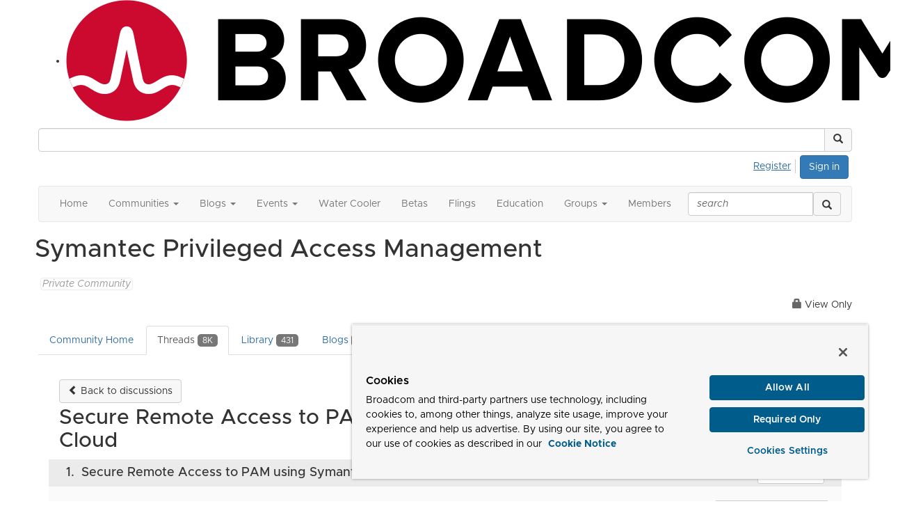

--- FILE ---
content_type: text/html; charset=utf-8
request_url: https://community.broadcom.com/enterprisesoftware/communities/community-home/digestviewer/viewthread?MessageKey=aa29bfac-7254-4e6f-b951-64c0ee33c940&CommunityKey=3e91a086-c7b2-4bd0-9f8d-3493ed834111
body_size: 70254
content:


<!DOCTYPE html>
<html lang="en">
<head id="Head1"><meta name="viewport" content="width=device-width, initial-scale=1.0" /><meta http-equiv="X-UA-Compatible" content="IE=edge" /><title>
	Secure Remote Access to PAM using Symantec Secure Access Cloud | Symantec Privileged Access Management
</title><meta name="KEYWORDS" content="EMAIL, DISCUSSION, LIST, EMAIL LIST, LISTSERV, LIST SERV, LIST SERVER, FORUM, THREADED DISCUSSION" /><meta name='audience' content='ALL' /><meta name='rating' content='General' /><meta name='distribution' content='Global, Worldwide' /><meta name='copyright' content='Higher Logic, LLC' /><meta name='content-language' content='EN' /><meta name='referrer' content='strict-origin-when-cross-origin' /><meta http-equiv="X-UA-Compatible" content="IE=edge">


<link rel='SHORTCUT ICON' href='https://higherlogicdownload.s3.amazonaws.com/BROADCOM/ce7fef6b-31a8-4bcb-8417-50528c1443e8/UploadedImages/favicon.png' type='image/png' /><link href='https://d2x5ku95bkycr3.cloudfront.net/HigherLogic/Font-Awesome/7.1.0-pro/css/all.min.css' type='text/css' rel='stylesheet' /><link rel="stylesheet" href="https://cdnjs.cloudflare.com/ajax/libs/prism/1.24.1/themes/prism.min.css" integrity="sha512-tN7Ec6zAFaVSG3TpNAKtk4DOHNpSwKHxxrsiw4GHKESGPs5njn/0sMCUMl2svV4wo4BK/rCP7juYz+zx+l6oeQ==" crossorigin="anonymous" referrerpolicy="no-referrer" /><link href='https://d2x5ku95bkycr3.cloudfront.net/HigherLogic/bootstrap/3.4.1/css/bootstrap.min.css' rel='stylesheet' /><link type='text/css' rel='stylesheet' href='https://d3uf7shreuzboy.cloudfront.net/WebRoot/stable/Desktop/Bundles/Desktop_bundle.min.339fbc5a533c58b3fed8d31bf771f1b7fc5ebc6d.hash.css'/><link href='https://d2x5ku95bkycr3.cloudfront.net/HigherLogic/jquery/jquery-ui-1.13.3.min.css' type='text/css' rel='stylesheet' /><link href='https://d132x6oi8ychic.cloudfront.net/higherlogic/microsite/generatecss/dbba4001-7652-4d97-aa23-877edb145191/70d6acb5-7417-4a62-97f4-06611553bde1/639046082559830000/34' type='text/css' rel='stylesheet' /><link type='text/css' rel='stylesheet' href='https://higherlogicdownload.s3.amazonaws.com/BROADCOM/6232077c-a199-4b7e-96f8-fbb5043a9ab4/UploadedImages/Fonts/Arial_Metropolis_CSS.css' /><script type='text/javascript' src='https://d2x5ku95bkycr3.cloudfront.net/HigherLogic/JavaScript/promise-fetch-polyfill.js'></script><script type='text/javascript' src='https://d2x5ku95bkycr3.cloudfront.net/HigherLogic/JavaScript/systemjs/3.1.6/system.min.js'></script><script type='systemjs-importmap' src='/HigherLogic/JavaScript/importmapping-cdn.json?639048450697637087'></script><script type='text/javascript' src='https://d2x5ku95bkycr3.cloudfront.net/HigherLogic/jquery/jquery-3.7.1.min.js'></script><script src='https://d2x5ku95bkycr3.cloudfront.net/HigherLogic/jquery/jquery-migrate-3.5.2.min.js'></script><script type='text/javascript' src='https://d2x5ku95bkycr3.cloudfront.net/HigherLogic/jquery/jquery-ui-1.13.3.min.js'></script>
                <script>
                    window.i18nConfig = {
                        initialLanguage: 'en',
                        i18nPaths: {"i18n/js-en.json":"https://d3uf7shreuzboy.cloudfront.net/WebRoot/stable/i18n/js-en.8e6ae1fa.json","i18n/js-es.json":"https://d3uf7shreuzboy.cloudfront.net/WebRoot/stable/i18n/js-es.5d1b99dc.json","i18n/js-fr.json":"https://d3uf7shreuzboy.cloudfront.net/WebRoot/stable/i18n/js-fr.82c96ebd.json","i18n/react-en.json":"https://d3uf7shreuzboy.cloudfront.net/WebRoot/stable/i18n/react-en.e08fef57.json","i18n/react-es.json":"https://d3uf7shreuzboy.cloudfront.net/WebRoot/stable/i18n/react-es.3cde489d.json","i18n/react-fr.json":"https://d3uf7shreuzboy.cloudfront.net/WebRoot/stable/i18n/react-fr.3042e06c.json"}
                    };
                </script><script src='https://d3uf7shreuzboy.cloudfront.net/WebRoot/stable/i18n/index.4feee858.js'></script><script src='https://d2x5ku95bkycr3.cloudfront.net/HigherLogic/bootstrap/3.4.1/js/bootstrap.min.js'></script><script type='text/javascript'>var higherlogic_crestApi_origin = 'https://api.connectedcommunity.org'</script><script type='text/javascript' src='/HigherLogic/CORS/easyXDM/easyXDM.Min.js'></script><script src="https://cdnjs.cloudflare.com/ajax/libs/prism/1.24.1/prism.min.js" integrity="sha512-axJX7DJduStuBB8ePC8ryGzacZPr3rdLaIDZitiEgWWk2gsXxEFlm4UW0iNzj2h3wp5mOylgHAzBzM4nRSvTZA==" crossorigin="anonymous" referrerpolicy="no-referrer"></script><script src="https://cdnjs.cloudflare.com/ajax/libs/prism/1.24.1/plugins/autoloader/prism-autoloader.min.js" integrity="sha512-xCfKr8zIONbip3Q1XG/u5x40hoJ0/DtP1bxyMEi0GWzUFoUffE+Dfw1Br8j55RRt9qG7bGKsh+4tSb1CvFHPSA==" crossorigin="anonymous" referrerpolicy="no-referrer"></script><script type='text/javascript' src='https://d3uf7shreuzboy.cloudfront.net/WebRoot/stable/Desktop/Bundles/Desktop_bundle.min.e5bfc8151331c30e036d8a88d12ea5363c3e2a03.hash.js'></script><script>window.CDN_PATH = 'https://d3uf7shreuzboy.cloudfront.net'</script><script>var filestackUrl = 'https://static.filestackapi.com/filestack-js/3.28.0/filestack.min.js'; var filestackUrlIE11 = 'https://d2x5ku95bkycr3.cloudfront.net/HigherLogic/JavaScript/filestack.ie11.min.js';</script><!-- Google Tag Manager --><script>(function(w,d,s,l,i){w[l]=w[l]||[];w[l].push({'gtm.start': new Date().getTime(),event:'gtm.js'});var f=d.getElementsByTagName(s)[0],j=d.createElement(s),dl=l!='dataLayer'?'&l='+l:'';j.async=true;j.src='//www.googletagmanager.com/gtm.js?id='+i+dl;f.parentNode.insertBefore(j,f);})(window,document,'script','dataLayer','GTM-KF7XWD');</script><!-- End Google Tag Manager --><style type="text/css">
	/* <![CDATA[ */
	#AuxMenu img.icon { border-style:none;vertical-align:middle; }
	#AuxMenu img.separator { border-style:none;display:block; }
	#AuxMenu img.horizontal-separator { border-style:none;vertical-align:middle; }
	#AuxMenu ul { list-style:none;margin:0;padding:0;width:auto; }
	#AuxMenu ul.dynamic { z-index:1; }
	#AuxMenu a { text-decoration:none;white-space:nowrap;display:block; }
	#AuxMenu a.static { text-decoration:none;border-style:none;padding-left:0.15em;padding-right:0.15em; }
	#AuxMenu a.popout { background-image:url("/WebResource.axd?d=YAYach_zykzn7tRotFpEUsxzQ5FLPvh1vpHddxQkTcIGzDHXoEXLA7sJZpvZ1DZteHEFYx1BDdc4OSFbCGMrvl6emEIE_mCkf1V41TefuFU1&t=638628063619783110");background-repeat:no-repeat;background-position:right center;padding-right:14px; }
	/* ]]> */
</style><meta name="description" content="The PAM field team recently integrated Symantec PAM with Symantec Secure Access Cloud to enable secure remote access to the PAM appliance without the need for a" /></head>
<body class="bodyBackground  viewthread interior  ">
	<!-- Google Tag Manager (noscript) --><noscript><iframe src="//www.googletagmanager.com/ns.html?id=GTM-KF7XWD" height="0" width="0" style="display:none;visibility:hidden"></iframe></noscript><!-- End Google Tag Manager (noscript) -->
	
    
    

	
	

	

	<div id="MPOuterMost" class="container wide">
		<form method="post" action="./viewthread?MessageKey=aa29bfac-7254-4e6f-b951-64c0ee33c940&amp;CommunityKey=3e91a086-c7b2-4bd0-9f8d-3493ed834111" onsubmit="javascript:return WebForm_OnSubmit();" id="MasterPageForm" class="form">
<div class="aspNetHidden">
<input type="hidden" name="ScriptManager1_TSM" id="ScriptManager1_TSM" value="" />
<input type="hidden" name="StyleSheetManager1_TSSM" id="StyleSheetManager1_TSSM" value="" />
<input type="hidden" name="__EVENTTARGET" id="__EVENTTARGET" value="" />
<input type="hidden" name="__EVENTARGUMENT" id="__EVENTARGUMENT" value="" />
<input type="hidden" name="__VIEWSTATE" id="__VIEWSTATE" value="CfDJ8JEeYMBcyppAjyU+qyW/thRzOgRAOm+f1BDMkj0XYsMXAs0rUMUa/txzfLIZD9t+/e3iwVr8XaLWjLG420h4ecfZMEtvFxAJDBQXIPNBo+KgGfnp5s902zWlgk1xIiIagyu4MOnt3RyUYnwm4FtOpXfz5jxLVEM/IZcSUlruNl8PSxsznqo3BnQpYJaJTrDKSGlk4XqRaHHMwXumRfvXAw507GjspzPqmpfZ2DXPTY7sP3WWtkjHPxG/wz/[base64]/PeiQd2I47ZyYlIoPuPEm4gXl1DjGDMlscltN3Z0eBitsWHw85B+s8dM1wPSimFrQwancAkJA2Egz7UTdBoJ39EKtrJIttcqkCsRLXFoC2XJoUBTH5OXFVBuV4ajt2im/mT7uNggrdkJ9wYDBu+QjMnVNjF15Mgt7dyMfsNwWZrB+Ea06Rlov5m2qbxLIpbm5LnaIbXoFP/00hkUK6MnY16UGjp66/drZeNRqHoBCrcwm+RyvPY5AivJLZKdEZ16BZA7oJQb9dRIjfczXQjmgh8qJQEWscqNiiufJdOGtMonoQOCjFiT0e8QGyOU+8NlLOw87UdyAA31a88skKicd5K6+Si3UgQE2pkbkGcowt+dx+Bz/Q1KQ3TJpQ4ORu4xO+vWdbDQL9WNbDE/hpKe3A4cOmojSl9yRpNoJdRYOaVR4jU/sTWrNYFsksHLIcnztYfxnDKvN80KV73tPFA+UxteEzPmnsb5O6PcfWeJI659mmIXX8I9b6kM28p53VFCXrIoH+pHmCM3TkFHIVAfFPvdqupqOpFZy6GztjCHLf3wE5W5nxrv94cs7x8qG9s7yjKf7nor1/z8fnOPeM9vEQnpdVP/N7MwSVdf8vJY5z/fOmwcIn7xp3pLLUIc0J2PeL8C2Z9b45PA2QLWIzCXligdAg/M+SfGkDdJnv85u0TmSX1TlhY7No56xR12wlewDLPkEVHgYWuqILHg8tJUGw3L9ZGl/Blx31bI7nS3WmCr2KsQRQpBmUPz9hID6R7zbrS4evE0CWMl7O+b9QUkAM68ymhFJ+lnDuN6p9DmwucC2a2XfQl+J8ZNsF5lor9iHvSinkhbNhxaavSM+qiW+jZn0IMVFzQHoAiCzPzn/7/xZmn+d4xE3pej7LdmAif8E8MR9HBgGf5VKmrxEK5laMcX8Fla7MRaX6EU4IVDbDH28XVwq6vrwHT/jUXIId/STu1L6NwZZogYqC2GYb2ZIZFMSxMMVqttjsDZkikF7bRb3p+Rm0wdAnVG9ulV5IWWTbLzsiNe5lLJ+9602XnqkTVyJ5Ki+bH7y4POSYtr7x2Roxs0ns7mKBkfnpBYu0C4us4vOBx7RWowrN8k5t3RYxtTWj22R8fR72UcUC3Gq8+dTbHSoPzBAXpYrd110YJ4I/0jvOFc2QHtp9INPXurbxKZOHA7P4EYjbBsYSX5GEMwS+iATaqOhBezB1kN6Ax6Pwr54FiMZD8PRi/nQ8oTXkYd/ZyM9KAPcHFikT1+x6AwmBk3bHca8dlQLXu0E9EvTF/3LYyn809ngfXYfoUZC+SjiB6nt9H4ipKx0etVP3X8u+475PSCqA+NlgUaxJUKZdptMAsn2qxaGjoYKlE65ARREVUlnMeXZ+BwfBuomekx1bAmD/9VsSAuE5rS+kkeSb4w1rwf4y7maRBe8pZCD5d8+cQpjCdKQ2ptbycWTYpksyRj87Nirn8YQT/G0eGOmPi/[base64]/c2AouoFNVmL5045F37eCl89hdEZxZ0itayIwrgQgjhTryzNmKTXgBxgMHoPJhHYeuQxQHIatDQ2bpbrrhVe5OY/[base64]/dF+zv0qLLkN0wRcX3XdxQWN+95vVNik0r0P5UOeEOWO72UFl9lUdZrMyfY0Zn7/HFcwf0dxfhs+Zh2UfjYJqm/K5wY4OvjfzY695AYA2UU6r7XVi37cJRz/57Ci0uxWLK9KOAxYePkXPX3cu9cqTtXP+dVWWozydnOuK9w0r1qtOL2RER6CEzC4sbCucCT2fjrEFy2oTp2r2h8V5VluGr/GTPudFuAkpmeIySkkIzPDQQa6FUeLP5CxbJcbPQVcwNvva26QiwdUBlYiOMiJ46VaRzRpcSZsVJ/1qjgJ45AiIsB5FG/lSiGQYA9uYDMbKu0lTOmsYy+F6pwpls31K3deYfdopDDf8d8Qpet9l/lCWRs9vpbEHvL79+bG65RCDWHj1JTWtTACkYxHXogrloG/sLCRmZm/DM470MimfVor4EplznGZ8oFy9XPCNMoKxxgUATlZ+niDL7SWMeZjS5YRynlOMTkf90S57bLuu6DmYuwgeZgZcgjWZEr885BhBrAGOMBfFFZKMGXcjdF9qWB80BoJjJkr9D7PPYHPvG+/7zWED02aKRUDCLNk7zdVYnc7d95SnONRkE4XHrlxF4hajrly5L2sigOOPBXosfqPghmipr39dBthCyFQrI4kUNbTjytGRRe/ufKcWi8ofAoiTo9W1kpwErDqmimhO8R6y7/GEpWlCbwp9bqsmakWuekecsC56dvtLuNeIpDsZn+4S65/qxBuq0OMGSq6THcWzCWAUjSCcAouibVJW3Owu+wnhacyAocyJXiOw2zFGpibUiGVxki3wdnaZGcwVvUc/84xMiRL3iD0sgplYDlkzROlZcLwRJqwX2fvARCHeAZl6nD88OzDFwltAr0+uQDhgJSPiUKFcEYJwwLzR5jd3TXDnhAITOFbmwHDM02ZwT11rvigP107iHMk6Y99y5iogthGtg8eT7/L9fGeuDtkXImWDKt50mQgUdqfj0udUzqUVQkW8RJe5XlTt+RladOlWPyLH/AMiM/ijbdzo35sPkG8W79jA8bv4PFDsaiz9mLC5lgY8IkgFtP/l52+UALzsaNLFir4v5KXZlDY0QKBSeSpEmlgsVr27qNh9f73f94mHj21REjgqpZqffoVk33uDFPeOskrVO5biF6flN3tCrjnwbfKnkHp2Pm7iPkNQbeDuUtR8JgCGIUO4C3rTYl5O/SVptQMuDs4YSfpFEHRafXVqjoGklSQ+mgPjgXwV1NYpbbtW56FUzd4RB6/v/EvukLu3qc10fSG6zWAUcfjLRr8niKCe2fbdcT5rreGaKGemnjB0jpQXqfznDZFoINU9RUeNmqZlfNVt+MUlZ4JzOIuCN31qOEpSIe28Nl3q+ww63KEREcNvwx9yIWa3Xxlb6GO7ZhkwRMh6UnKjc7MBrUD/ipD3K/5AZJc/fAiSa9VSB1sv8zR/jOfcAfIkREzd5lbqX079VdClyWW2sPq96y6mq0E5RLytD4/LqCmvzsjS7jYzHOCKZLCrFmEZegpuY4hvDFBvkyuoLv4r4T/IZ22F/7q79UN5pdk4PVCvxKJxBga1zovH3x+xP9ePGLpOxARBOW2kyF9kvSJBmhtpQwQpSb1ZA+Cv/lcihpY8raI7yw+Cid0mFAptxHv9lxg6x964FuGiC4ATYlCB9XL6+wuTRt9yHvoiX4f2fKEgQKF1xHGlzkmadRTmy/UyvRnp0recxAg+2jrBiycBHt/wk3GodNEcw9xG6ILAAsMbefhc1ILm0u8S0i25A8S2ZpO0Gp/IzrI2Srtqb1RSXgdAjLklXlmEj1X+IUTxm7+w7j7EWDiV96yFF8QuszfUVuQbf5nzeg1npVSt7v+C5ETIZ/Cqch18InVd6oQDV20Xnii/KS95x9KCPRWF/k1BikKbuwr5hV1HSvawPtWKtwqiXvakLiY9JUtdl/C/eKib7oA6H/EtV96c0j62tEmTRPmfYd5tsioMO/Vt3o/mfRB4olCGrcElUXZIOlgXnYNordCbtn2M1PCa1X4p2qaMHNCsnd+uJSOUIcKds4+YN4h4LA+kgEVtJtlxTEQyrIEh1fAQ0f8+JDyqwUs3FyklLM2uKCdjB+9rJDbb52TEfk0JScr6HBaO9xsApefFXLcxE/zLox4+0jMdFY80EGtZDiHk6/jO91M+H0OAg6ntIAtwoOGv2Yy0zbErIIb6U8dSof1kXj+YRPVfQQbtub4sNacBXFtGWJ9xfKAUQR7h0OfPKoimInLpgrQsF1c5EJa4yXQgmDBmulT8Ptr7Q5lt7yIWT+loRRIUarN9oFoj2PQHa8Z0ONbGMUI256o2KjhqKBeG3vQ+VnnI1INr4FyjO/[base64]/KkKwzcAfT7Izyp9I9NkAhsnbEpiu+wSrp+msbtDX7KZ6GEkRo9/AuI9HRIWOIdySAa+hBviYeDCZTpLx4ztp3A8EkUub8ohUtMrqN06TFtZGOl9EmNeriuKUPrC2Tia4xa8p0yrHJ2WIJIz+jQ6trppURC9S0VAkdpsjtnEAnRL+f4IP+G+53TU3Nm+9/lSNqzpERMRzucre+2JrkRadb6oTBNLk3kA1Q2uf/aJ8TkDaauV4o1ATOReefuL1qk7VaEybxlUOleD533XOMvATTlakGs2I8la8SJji1+Cr0ugP54/+J3Ib93g93Zi69EqqQUFyzJC/MV1Qdt6/D+9Bslu5sEHqnyuNVY/jnYhEiE61JivjmhS2ZAwIVEJaWnV0lHk/Dt2bR1Z0x+PrPx1iKLSuGKMm9EUdDFzLCT6iFgBoNokBqGyaxZkEKaH0FJSQp1VVb15d8+/MtZ5c5e6KIDBxb/PZXxBy+ayDpx1ShEJGs1iH4GOQcu3EbfdIQ97SjcLOJ6Wk+VkWK3hs0Ovj0hPVcXOcRxfnMimHX6YxXSqVR6jdSLuTwmq/VXL9z4YtrE7XHs/p4zyHu4asdXDj4l0qkFpN8I84MTAQmYeI49YgQjcPE/0xfRkdxotgjk5TpNW5MDUeCy1HGZXxq0NFJcaVZgIb9fpUwsD3fJLHXvUof0V0Lks/sJdlRQOZQR84S9u2RWH9b/GV+ictVOe0jdgNqO2jyQB+ZPXZBAQuEX1Xnf2SHWisx4J6W1ABs/IwQjwTXnW8MpoAXH+2nJUt6qqRE7+1Hc2WQ1Z/pdWr6TatehXbM/Y107EZSH9hwQzUrH9tAfsPfXYyTaWDs5DSc8WLZxF/JQ9Ub+pM7D/3W4MjBDlbi9suGfyAMShp/C1uxzHU9F440fz5JniY0zHaI8S12x0IIGj4Z3eXeo1iQ+Y5Iyg8yzumRa0y6rrt+X0WSKi35Vc5xpPFoqJnH+NAoFIWjXC3oxS85Fv6ebTMjKgZYaAWAjX0HJt1ASPYA+owRGKbm/++E15XlcqWC3HB0xlUvf92zvbJGdXrs6S8u07mxjGN1Gcuo2unA0TZGyrRgzCeX1jO4vjtgMzydb1BCNKLAw0aY19/k9qe+6CUasgHJfH2kIiX+copwZDOpnA6JUHWohVJePSpXjyrGIskDyUMOPTM9AtSmW+fYr+DSYSr0XSwDrEvkeCD48e+XIMxtJzCAjKk2Io0XLoFI7twUmczOJj6LWdImI1nwiQDtdSAex9NEaaun1xrjAnBHl4nzwywm0pw+xuUL2+xBzKehcEGudKu7g6/FnVsqYsvPOJSVtcNKV71q8uFOIvzy47Dp2iXQNZiqwXbUdiY0zJ50I2QLUBuiTEwncn4Tq2nzayw/a1vXTbTcdi3QO8lYwRgKPEzkxnh7mN8UpPGDvaOOWufPq/w+xmDG7vO94KCGxMYErKXNuyw3kBhyZDc37O/8uUF0r6T8eUUW+LIAE9DHP9oC+frxHQXJJODkfChJSsXOOMeU0/KbvwxLtPrd34hQWXwCQ4Fae80RB4RM/GY+aPLyGhIGwep4RNpLbIGsvH5l/WQ4FGJMKuqDUQDjkgv6o1qkp4o8oKAKQ9hIcRmZ1q3++urwjMUcr/nAyVo2WCuzvBzc/Fv2fs6hPL4JkKd752VV4CcnPVW3YGz5V4MFdYiF/KmkUx+/usqz2aNtVix0UJQDPZPLlfMpmkUKhGkhvhu1uVhZUJtna7piUS4pUKR9GuzRhcO8K2f7sgQXfQiJA9opnIHVOEkfxhX+/mITg9WrJLPv5DFtZ10qGzzVbEN8E4ShQFkaON6ZmfMm8ia4HKct+4fBP9/6bYg1MU6brz4taFz/Ynd5tif8AYdB38xFBxnkVXsz21u2bOVKPnVBALMr2TGmmsHVjk/VT+QG9JKLMgENM5vFpoHYsPTrDN/kIShCXAVw7yrVWt/zjLlpikX/UjxSA5BJ2k/wRYaCULf3CBVt0STQ/FcuEbvbRU7TNLtjqVEN9uMkc+OngbJDbrI5aMSNbPawNt5XctsqbZw7cuoWyDUNdoXV65wMUXtBkOrz4IyTRWwEmS7igons1a+YrwEHhgJniPqjgIs6Hy+hne/K9pywnlzAeA2oGOkEmyhXwAg/RuFgELhGm6NSHo7nCSH2TNNbXbx3aSK2BdTAVuObft8Asu4M+/[base64]/TVUrkgDoBaSYAroSVFbnxb4y49GWv4wqKJXKm9cjoIwRyhWyAW2nPuimQnUYkkPMCnkfX2R5g9QzeB2d5PFFs7n3v4VQQNxaG7R39OEzENncPPidfhCojMkY36yEU6JO0XNTunH5wIGAFHmsulyt9d38X7nIN8GZ1rxwLlbX0N9H2GDv5BLdRrZvZBHHEqMV/H+pHmah2G89XZO47qzDVaQboa3jyTBtv1SiR1PB8Wn1ad3V5Co4Mxn6PaO0umhHMbOxMnw2Vye7LFlaBCAnDtlyNOVfoTlt+e3vIzIGptySRNxOMskpC/gA89hV5bNQIjd9YzBTwXLbpYkLkbRYBSxTGbgfWjovS+NbrFdr/klIvtQ9iSNtp2wkg4vP0GabmjGCllV+2qwcHepM0ZzGtXBafn34wy8QYkGR2hkZHc+rR2kG7wursPpOF4qXz7NOwPhsTcrCAyYzifpuMAWR+aRjWxYOeM99Bxr6SE96cfuTSn/H0twwh/HLz+rZK+cqThkc6tGGWA9t3hK0AxwJa5XhM+8101vx84cru9osYcsC1AIfBnsX5fsNTjrhcK7ClGDIlfkFLQJmBnmkWnPYfgVeyNDkr9JfbDVMAtOQ4XZOY/wxS86qFc0rgyFn33lilRJuDLsJ7KQrM6jQEkC0HUXabenyCHSrwIuGxoOnAdv+wcmoFuMHuJWTYHQNz3fs3WtO6ibA9Z7MlF1B9uMrlzeMzZ1zU3bz7635BM21nzOOjl9NcnUNZ9iEpE+R4HZOjBpMjznOcbYSU/PIAGJLX0ahv7Z7PREPvOcLoHr4grU9/LLB1zyxAOTB430OBSjsfW9l3q6otB6F0yIO6e6YRRx9OfPFJ66tVqPm8JGc+zxvrq+bVbpPUeiAYTBas52xR1tpOg3I8iIa4spcFlGPfATjhG2gwiONu5FQz2JM2i89Wp2zyGau0EdLJNC5WnEe9uF+03Fg/QIKepJaaZm/BuvfaAGMfHuBBW/WLkppe4UJPbqEJejNJgsKdewiKXOr8fOFsAif512MrBoBdTES98liat2UdGf6wU7d2Hyab5SXjRZ2crg3g1MdMgac1/v2AldyEoPbtjhIZ6f7OQGVEyn3os/ZIeU8mKJey3+px9bS8+FQsTleECbaa3csaFUhL8Q97R3peRYO79+vwHIfeXvWmNgri0RUf90MMSApSnqjOckxdqZ5YT9s7fDlSmOINYy0Hxr/HxOkrd79iEiP7eS7eDaoYDD0u0A1ujBTkp0LUIpGtHrottulPWmuwdIbgfH8bcWA780gNKEwvFBnNcpp/zPyDcEOHuvxq1c/zit43wqQjhRpyWnwIRtt4ZbiG9x7K6MrqG4qVVuG5WFPqTfSWhhby/8oFewRY9x0yfXPRjdAAaOeuCHiMHZ7yXsyZaiYvau2bohhU7fhlDxK/TMnw8tz0FfDqprrG6Mho8jxZwkDBKWAGyyygLf9U3aacVipsSzwBr87Z7BPz4oWUG7hihbZEmKWGKjjHccBdRGTd7mi0N+Zxr+eXI77QnQKhkXbZBYxmirDR1nlOUR7lRb4vXjrB9qpgGcExJTjd2qPNH+Tr/OAeZcOdwUfvriuSA4yiXf2BUkt6c1a8OBIO/uO/6sihRFqB//15T2VI7MKSLKEs/T2n3y8tDWppSA6aRa79zUJ3VbWrIbdTTcvjbB91vFM0r6HTT8FRX5JPAptM1//yVM10Cyd0va+xJMUMt1RXfhf6uS0SFsnjJnvOemvbdbpqB26z+hXabsijnUz6Svy8ftYv+sLZAd3gQ5bJ7pUCKkFlpsLbSJCFKfcNcpSpdP3ZfmKR/KstZZnaYggmriO7BbmlOBTEkARULtSwPp3IKMAWMB8c43Ofo3clr5ztu6PR1yUpMGy+y5+XnFRKWo45PIfdNo2MA/OkJoiFAyibOPdB5lkQoHgtqgmB+evbrZyEJz3rFfSJVFgnTIB6yi4nkTNs++gb67Yj87GNL/mhc/lM3dGXhkXIQ5TEXQvW3lWVdwF6J0aQQ4c+8taQa6WbmsmT8eswhREjwa8tnz9vQsw7y7HDSDnh24nYaezMYEy0o5zScfmk5H9QXQvH9nZh1HqtLMRKHKhZKzRt7tK00CtIz2gmdSAvHtdzk2Fiqi1+Vpa7Mn2d/fnVa8+wUgjvsQDhpuO6UEhVCvXI+wgeWx0ilAe6gW8/9lb1W5MNclVHL6bIWh8HVQtfeR7Afp9nAekpW+KT0QPjunsRw3KA+XftE2/vPUcF3bk25X2rU/9dlUR3XHOA49ci4Nty7wH4H2IThDts/9knZWpVR/0gOzyy3aXmdO7ejV1GI1HE9nCGbux44tD272dZEhkw+aZnA7QrbNHoN6M/BHE4hVLNChe38DVSfQv2mYGo6k5ysUuU8j39mltU8aZu710B6Z/0sbojo48Ir86U88r91xFekO5pZyBSRgIGszQfG7vSmBdKcWbVZ2rpr+1CFeQ77sLO0VGe0iJrDykdoXvQjMHTwIZg2NDwKEGV+Lu9jY/UjNwrnaH/[base64]/MIy2bFGcqCJbbDXk/kLK3/sgfboWD7rkSJBdicUfj18cTXwSFwG1jPKJiONdvL7fDSl/sX8hgr3sJU4GHgdqdUYKQ5ULUU2DtnD5hgDz717OF0x5Lj7fs70kO2b0ZuK8nMDFe/Cb/6uweysjEm3UZRA//0Qm1+fMN4Ei+pCQjOgR+ApDVQbObK/8weSAid8gCcrzgHrCblRg/QfOthqvjNV/UTPyb63/U+vSWhKZNSrJB1rs82t1u7Vh2XkD7/a8jDsY653MT0NvrIK0Up1csF1c4P7Vry4LC6A3+RNEFZ58ftfsabehd9bv71Y5Svprp/wIAcdEnR0fjK404UhXte4o+IlFM0NBK4iam0Qi8c17Qgoq7reLnitaFXWlC38+6lbioRmuyQmf0zY61lumBeMBqNWWy4LFZXqDQfr6qo49vkKXd+WZkuoNQ1xJY9oe6oOp8h5+xb9SfXe1JGrPT/kbN399p4voR0uMyArQZf6sCDcHBiZofkhdIyg58XZlhxO1qgyne5zF2bYw6aFm3+bPbR73FBA18TSSwSdpqJ77gZTR6UaBOsmzWHtHMIKqQQpwlt11rc+6O9haX+TjXeML4n+4F/QFDkEGly+Odqh5mtO3lXvVyLcmmiV7glGaP329XNrdfOQZse7MvoyIMj2wexbdWvSS1M8qzkojGBgXKtJ2JUvsxGiIUoNU3I6pztkrtqjiEWIgA/4Bcqs2vPOCSrFDwSXHKE/XGIdFiOxNOkVmYnOo26tXkrycyeSZiXCBXMnYOB9J1Aj9SeQgCqqdHPTEo/iuVmmOLnA9QM5bHJvhmKgDed2ZMUD5HNXhQ0ccYxKqRPF18K/pg06VEW2ZDeJA2t+nJX47njRTlMqLz45Im2j73NIPW++fs7v8mINLi3PZk9XyVuUCQNqfWqLHv0xLvzioyehSeiHSotGbrWK6D3IIluvXfjRnOLsOQFX59pdvLqXTtsIYs/WGN8owjYMJds6v4EklxctCKuptvxpjnV9WjgW+825e87ZBbKajTa92haF8x0XAhQpgAmgPnuK0mGyBnjGQ2eNumzmQe+DMW237Lz6hALrVF5yFUqqY89fFr5Nt0O3urGUrgAhioRaraEmgmNF3jEqBQfHuHq/uFffDqGKN5/mBK2KYBwW/wHWbIWJxfcfgJacn+duS0FuLtYXf1vwkK5ZAMcCTWREWm4rnwVHM38+pHNUJCJAmgrnw0lx/DmBL0WHTPukr0R2OKW0hrvMYJJNdt0LH6QIp/tiRwIZu6mqYQGWj9kMPIQ6ItutM/cnDO0xtbDn99o3rj65SJJZRBrcycmEOIFij59LQ+b0ApE70aPvDk5g1r/hm9XKbit97763IeRtjZWt8nOKSrHvMAldlebB2Y0wEcBcIC03OhbsLlGHCbHCCTyswux6XF9+z02XQci94vGP6V6n5OJQ14WY3qFKd907Z4YcnmlUqcUbZ0UwvN8HqefceoIXEWNvX7Ow1qMckTaQUrJV7GuT5UYy+EJsfpE/[base64]/[base64]/N8/Sv95e0/hpHIoqDbLWR6iFv7x9iibUMo1y9Q2q6bvGtbEHNnOxL5S2o+W6h4akT3lM929sZkbhB5R3ITpuJPQmFGiuApXoTdzA/[base64]/VNJztIW+SqoAip2fZZ5/8XXTaivW/[base64]/PC3+oga0ShJzMYgNeq3qo+rUS9OBn3HBE7GHwQLc0V/9DNbNObiUFq12LEXxqMmXh/+WsbV0C/RHdGJVpg1Iyq28XbFSwNMMcErDQAA7icW6MidAX0k8bmoRscnuYykcd1inR1uRhf7G7FIWkzKbq/sG9QtRWQwjtk+OX8Ab4ISDJt2sgPHgPe4gJcaGuwaOkyF3QL1iLVxogSlQn1pXCRVs3zQ1qfQJbK+qMWIM6nsvU32q9sGLCSXwF7p1hiZlrHD14i4tQ1Gku26VUE163eqNRw2QbPGy+MqAfSLUTLk2aTWBXqUHi/EvYMtQczFbCs4F3HqrwLdq+IyOFafV/uA5bvwcxjxRh4dQG3ffV3Zc4k5PZM3MSWondTHtpFtS/4jTES91/9cP+brHYywHxv8/SwT3F/IDASQVsebjdPgHrhnQybklGrwr3wcS2wwa+kMTEmATY+aG63UhgEIgJspDRlkfLtcwNy1ixBoRgiuhfUqPpEuIJFIv5LAYvC48/77sp5vO5sd17WGLDIULfaZUXUt2esYff13s/dzU9T94DyANXT1XKTRMxuBzA8JIfVguAMiZFVTJWP3jhWX8zogONqDy2ZevogUo4AWoIiinT40vZLlZ7sAJ6hWohaLnDoAGO/Dq4KC+z6cG6VPtCY0AsP7Cn2E+HDMb6PH+3Gksvz67iAMmBqkjJPmugNOr55GcM7EjAkqQCNR/9YkY4dWDVHXOyPItax5prs/RsTjTzu87VTs5Rutbw9A13tA9ZYSsJmB1MsnzkjCPwO3FP1SAhflR9+T6/lidIWLzUkJVAU6VnGBt4ggEQ/iGfAgbkqEAQyayjTyPpbs9iKwzuEQn1lAYNvU3ZdsjjqCitSNQwXQne/lRvvxUnyUIDroh2AHdh4QYDc2vBQv39fsyx4rGrO7IlywApuXB99Et6yv6/jh7TBOzNvtOVYhpCzNnHrhmDcwupHybEzBI3XGpW/ULrcK377Px+Wqd3AOGIVr8lB8itXoWBi7j035cIQKU2Gjh812jZNRPIklt5r5E+LjUxm7+/NWUrzXezAYRZf2dS7HeJwUsyCEz6wWhzPRYRkR9bCFDm3d+GQm60XE4QnOfAzZFAsq4DGK75kMIy8VL4H01ZjbpRFsLSV/yEnSxviAq/+GV0AbNHgplFilJLrveGlEDnBsv4OjzKEtOkujcYfxKLW/Izi+kO/FZhwzZdCHbuns/WljkLBo4ACZYhCMkFveKESfiUrFlWt1HguIjGOocOzqUlc5bKlaHoOzeB/[base64]/p2cHiaBP7/c5b7nqO7ZgW/L0bTFw42h/53xs/Cpo6C/pD2LVGxLhCcJwqy2J6a2C5SSc3/I6O+sI70RRujN2LoG6cmZ8RroWvAYZqeGwT5Ze15rm5Z+f7EicPjA1YwfAHk3wLu3r7JsE7mecxNGRKWU09+OkU137hUWstoV8aBDmtNs/[base64]/[base64]/ayrwWz2Ng/NknYfGzcbaCiKAzmx+PcGLYRQArOTvJ/G2/g4r3+WPKI0202qY8NYVjAVbkqxyrd6m1FpjhkQX6vspRX4YQnaTD441gPKBVNkFJZdk/TKvGWlVK7WYaZYzEHIkdXGLYPZF7Th++zzYpkA5L9wjMSEsvwlpxuizMJytnjdXk2RVyjIImO1bEftlNi/cpmsnPfSfQr3eLaGlAOFl5aRC89OvfzVqwRu2sTKnYcWBP4HndDPxg01XcWpinupgRyyuEK383xaymGkuMeGUGEwPqARYCeAhNpJtzvao5uyV3Ne/DrFiqMIU8jtHamcFqMmeOmmwu7chuI216MQ0gs/+MiLSJk4+EHpjS6fjc3DSJqTXuE5IbhWKD1IBY585q1RFNM1fj1oAVT5ETGSeLqGZJ/gqV5rWlmpwpGWkqkQgACf9OsdJpr6IlDNUUeH+fa7BmBKJRcSoR/nwti2wpJVq3Zkp72O2Xn9EpsOY50xkOsoinRw/U21roP1ce9Qia90FfJX6rVlCRgcV4y3YuvKVcqBpbq9daTWxB8Z6i5/veGNF6auFa5aSeYbyMsAqt8u0xChn7qO4kGd7VaIcPkWrtOaAj4JHLW5s18uK/YSAN4q4r8rdx9HeDMQqgWH1acmdKzyQYfhWtgDJdwjpl9mVRcjO8an8WOYkbomc1zpe6JI/CUPAmC76J2s5NAGMdL0noMn6Rjs9NuzbVq1zjtbWBqHBrpYJI1I8+S6xAb+khAiAd8bRVGEB62ajTHhDRBUCy0YrsBQXf1cMZTRXpDt1k99+1/yHUZjc1BIwFuP22bbKgTCT1FKosaevEJ9ymje+wooHYwXe4IpMK2Gr8Ox+1OT/wwTGLOpVIFnOAjxUKIfd2Jz/WZphziUzl4Ff+5OZAoQcOWB7KHc7E6JeWBZXvR8Go24clsDYdbg/ejL0GFDCt7EJ1xFbqL6vO61fAF9W6RG2K/KnHjZwQxxoRuBPd117jgZiB1EPf1NDRgV24bFHPAJmDw4eNGisSUzN6GAr3wFzxxk2G09+utwpTy7FqhXT9MDCWs03ieK9rfTNAWm/vceNMGpFXv/yQR342TY9G9APT1QYNxdLnfSMp4JfJ2R8HrMTkD2KMlJehb4I+VbgIujxTXZWSYZb/bKQD/fBnZ/GFLxpCeD941gPsfBtV2QGIw2bv35k4lw4WFtBf29EDFdz6DtyBwG9AJ4KExGC/tVuyA9WH+zXqgSqhMgscAJ0lDq33KNEqtxoX9hmDxifP+HvAVIFyZR2XjhuEZscqbcdw8r6divWitWOXaXJ6FMhny32PK2A9eh0kcrObNZi45UnBpiDIgtTofp1jo9EbK/hzUlmDI5T8Mrs/2obsarZDppz32HW2GGQB0+fj1Y6e43KT/Ug4AvCp02AJMN7Tw66tgiupNRdkQmvc5fyqR+y2m1bnnQGL1HLyNEihx60Opr6dAjDqQ3jOfCJeJcJVlEqhn0f0QAwN6qBTdyl34eGZAVjk/JI6kaSd2zoPVO10dA3NSkk0I1O0G8QdJf5ukkOUHK6kva2Hkj0BCU1qEMkbCitCyFjrbz7pLWGhUiwZxz4RIlt4lm9OA4ysurkEdsxfDjwB2fBG2h7I4wkoo+7Mhe0i1q9svG0zbYgA+Hx03BPrlVJ+Ve6zka6v9NRNrttlgp4RjjIP/6M7MEuv5lXbAy+JMz1292NT9WXKNgk+bZkHJGabUiir6vIGqdOb0/Y/HUwIEebs3QdN6g6eTMzWOZo2MtDrktpKXnro62RrmrjwTTXPL6lJPyEZXadISzu6+C0MW951bvq9KGgUchvo6p1/RXKPgtlxJWahLxQUK3T6oJYCvEBianlV6koYnp19dn3zC/cjo9+0p5qjDCpYluan/eDHJRNn2G9MtttOV0HTHHylxZDiyIdQRpb33+jsdoIZCLp4qOaiUSX2vmdgccA6pBpWAkO1xDbuQunZlGGGYSu/pyo+ZpBpb000T0VCIeuXFpv6ZiUr9cePDE/tWT5k/mj+eVpcZhSJc9KB3snJmT3GMqK7670lQveE0JEkl2GuClNk0qSQ0tJuphaEjn4y8ZrImg2G2dphVFqEckq0F9z5dzao92XRQL2niteH5WqIGaZ+hlJ/2exLmtZQt7Wk4MjqGJlYF+FnR+t6MMIl7lN0f7JJyjXQEjuWYbdDc6x/MKAi+PV+lftf2O35LlOk44Qjv0QOElmqozkp7VThy6cx1EebxWEMrktEzMwH8BaGbQn1iEdRUMAv3BwDp7uml27SDzvWWfI3e+9FlqeIGH5Yds6OguqXV8w+g1eicPN7U9a4el/1lXscBqnHtezjaj3kwiW3A8gp6NKjCjH8ZuugKDJgBaDlJfOBoXLaq0AzbxWxjzllEx/PYKEvardFcNQbx3zUp+skQ+sYsOzCcZC3EP0Xx21pXHIUxM9/[base64]/A2b4JJS5YWc4diycUBzt21ahs+aqaiXjNlByPnvUCG/iS8oumr/dcJh5OX+FEjhiAX74iMLANeF8Rl1DYo+3W99E373w1T8f6Y8rTGFcYV0Z19TC6NaTlP8PfnFv8RpN73UtO6Xl+zOth0+P16ntClMhYs/+bEBgvZfi/VgSi/O0flV8gkl9OwVjYHeaGGnZ5tc67EQGtv0TmXMiyDeX236XmhUxi1ybhtOkpX5jmkcgRHWgwo1C18dmkKb4G/rwsfJZ76olN5shCbKOQTrbjUb8GSPmsfra84eiXMOuYTxB7A3wrIdVKSrMBNW8Arsn6GM1zTqG95loUVqzgNCu6JtxVkJO7/ZmSHtC+1SUEgUooqT69oyrSOH/onSg6FmftosM+sEs+tAmA8EpMWv6aO+TLa6/D2BahQvs+9VcV+lRmnd8MQ5a7NRUzlFQw86E26RyEuXIRQZQI9uF+ArxUJy5B6W1leGmjlM4d3hu+GAq2TNXnqNpgE9q17LAKAzeHh6sLDzxH6A8aH5RSqpBkvBZd0SvtR18hMLQTPzyRwD+WiIzODyZzTCpmjuxIC38JQkCjEnCMe0F/GtF++OekCo9lXOrtWm8odbtrbqBaEuBUXAuEfdQqp0/Cdyy9NJzHOr4o7ZlAlTOna0ejgtR7jJECGvoFKCoy1fTTQ13iCCzG0YFMthxqn6PifH8xJVWzbdk+W7RIz8JuCnspMA7aO49JZFlUMC1WAY/8H7GE/QxFbzqtliqRHbu1JbwU3R0k5FRWnTiOiaoUi3B/[base64]/LbDwCmImzQiURLwmEXG8k/mH2rrEef33aBnJEaW/wosCOsVG5pjku3XYF00XJwkB/UDyHhr4cAaMDLs2/DGXOVDR2NlhWivwfva9mcsgHBWoSHpeV3IS+ylcINit+NqhCBVvqB7YjuZ78rCRsmqOaVPbYDaCVgoExe2LjyIMdOIoP22UXmfePf05uwLGbKjEnfbJdqPxrCaBOwZmE3YW9obDoclC6SZGsUPvycvzlUkclFoFrIcVI3ES1EP8iFNPxsfXOgwYxJ9TQaTOaDb+/4j4c46/iU+Bd57qQogV4fmRsrpPvgZmfkyWSRpzAUmeFFPaTPdPlRdZxpVsRlRFIMmUZtJv5j2Ln850QmHLuvkvj38skksP5TD6wDHA20IG5cUlybHLtTTumiIoDAjNE/phzUGaI83QSuim2xX3g8uiP3q9XxexyLThmSL9cbe6mdOhcCB5X+AtgvxDZ1saYj8ifHtFpkErV418tuagMWOL+AdedPYjAd1iyfBpHKdLMBXQCSYpDnoEEe5qyWqRJZfBz4xyqVi1AYzDSPVexVwW1FqUftGxiICqvk3b357AapMJIt4PXi4P6ydYciOGH//iXO4rTwnvaXDky0KmTwMczI1RhJ6emjm38soe/+4HA6tExwMU6Y6lMgnGQlwPiBj0ulkJgAEF1JzyqWR5e6en3+snjFj52AydJ+iuXHdvdeGZPBPAdNkIiSxoR7HqO3SQH4sGn83Q8ljSZXbt7jLN7pJqm/pkAr14vm7SjaEEeLIQg5GG0i7U6iSH2WEgDnLQ7U1jW5j0F+w3vqFyZeShr688H21zZU8/mEeWDaDxqzAUC165TS4nzYAv+D4eXoIPm4cwA7lIPetPe6U0ZtMN7D166h/dBgi+Cv+PzcXMw4AgRDwyN00pjD3TS/tSXk89a6VFEfq/dVMl1QfslhPUMXxCqiKOP8S82peioexxh3+mzcBa5VGzOc8gOP2Vm8SAc8anJjH03f5Sy6WrORXMxDYIZHyq5XiXbuING4s33/Bmm23Spbq8v8xY4QPqLXszJouqZU/[base64]/fQUIHoXGaMiPsBQz6upWLW/1Abz+0ZgcQwZbniqJGF87Dx/oJShRDwFuu3KaF1PObLmm00Tszdxkp7cxW+IxZr9sHJfqsogaE65eSMsHN8iwDWXKLgHwpFavkQMDZheDiLaEQpj9WIjhMhLobrjyMZ/Vke5z/zD3ZImowGmS9yY2YIbQBkFrqqtAZ1FyZ0L3BP5AHggdJQJFSF7Mh8MRXaMU9UWR+G/x1mEMVHQzV1xBYOgQ20m73WYpPZKPYA7RE7Lcgb+VGQ/jyfZ1/QLJtRq5QR9Bx1BElPJWeMkbMOnDJeNj3FaMWet70y6AkPIUzOqSvwg8UHSrv9W0ymmTHkX1ADfBmhQbGJf914QY4eMbxYSn/jNqDTctT4lT0b8FefV6R/hpTrh5IFQr3Ob80QPL5vBhk597qE88r2c1ur54F4cREaJBJVA2ex416a2bXcgIePBFs4hlsOblsZdOrGlO7CSwQZzmC0gX07cZchdsO61CBIffBIVaFcP4TFCI6lqlPEBSNfSkslCVV7xg1x6jgd/h3WC0PNEreEplelbLlXppGGpfpeLjLzm87GYRDVdpsv4HlaHOA8oGeDSs50PoOSjsk4+5ad3LWXBMcedX6+9CfnQNodNj4WM/NdM4yU+c8pdEnc8cUHd6V/BDwq7ov8qxGFlsooqCDOzff176gAr/[base64]/WuO9c9CGUMW6XxXrmxPddxlRNzzn0qUVPXjmi3/aZZbuc6/WiOunpcSVReIGvkeWNJwi41T1ze69pSK6n6NNTpqW/wxbf/zuI6WcqYMTVRgUZ7yY8YHmIGxvQA/zZaGTt38A5ZBrwA8//hE/ejMy19QKxpzz1kOvCOx6cBiXwRZAbyLNZNzX5IL4ZMa7L44cDOYHSh4FybetOG/InlsBhWlZ4ZZuYdAlPjDPfvCH5ukI+uoO3+oweu7zrNXJEpzTGcdsHY4/sHoaOAuLtta7JDn26avKkSv/VS7zbPh+vgW+he3x06CD2lrzPx/[base64]/dZURVM7i5+aDaXUkn9OZIHxTMrGdMo9OqtlxtkCtFm/g280/1f43GhGjgS7vLawc33mzxvgqFNMWTvXg+ph+Gms0wNnjaQDr8ib9Lc3NXnGyg4R2F+bqt/unYPiVsCnN4UkYqsAbR9U89kzz+Vjg7aiV2yIztb/q3b0nR+1U6A+bdB/0ftltHlJqkx4/cYQMIlnJJqS1izENI67A536sGkiNsssBERiK/QN0qxycrw1Ovc7bkd2wwbdvqO2rdP10Pah6fcpEek0VQHFq9oHjcgVoGDNbgWFSnaMdKyoi4EBSBSO0cIPshdKuuaSXWv/X+eyAXQQdewF3lz4GI/EiQ4f2mFSqq5CfTtPA6ft9vGXRuK7z8awbMcd+ke6AKiCW2YaYqXpWh+zzNwpTIfYOkTlBdtlxRisSPsA9mOUDCdrnxzhbfCR+jpp8+4O6CWkhaapGGXW2XKbUmlvK7Rp8KFLTPuF/5DV4rgWreexjPKq1oSjM0fcWmgoR+NC+1qDDjmUn/D8uF9tAdBgmyxU3ShJN1i13vfO5fX7X73018pb+7NEU8dtxLSuZGTu8m8D7lAT0Zfy/HwTsf2wU2KAk8u70dFti/4HVCadXp68UN45CpmG0iK6rRYBTZ5h18b8ljkWfn0qyFzXckCEWKgtHrQF5egzMK0GOMYkMGJkePQJWCRlJScGA9UUK+n7L97xC79bkDaCm2aWBTczCz3K8w52WnFm/tb9ybFHFSPCTTiVNlRbqtO3r3nVo55VjxxQm0jWDIgSux4YLapdlx12HMHpQRvoGLHRQRSXWEj9PJEqzY7wZG5Z3QV10zbqaMO+OcH1L4bCrvl/[base64]/RIGZcLF51LU6oI7FZxmAnYYCXhGULRuUgQv82SrOCbY8j44UQ92fPcu87m/tufqkSfIha+BLZbBwI5gCuAnO3h3O8D/b86n4T4l/IVExXL4HPf3c4r5s/DQWeJGFZm7Dhg4nUZaxUGVRDBDvNsyNVHzuic4RrNXaeSvWs9yxSRiRx6JhR0wNq/fAcyRWRkFZpTfPRt8sBpT0wK755kE0vbeef4+6iktxV5F6v4JKEAFC5Unz3yBNL9PspeqeR26+GsS+XRNaGm4rcUvp2NUGW+XDIdmcCfnEGJ/R99I5NHo7DKpLk62d3SJVOlQpYfgMaeXNKA+WFxUxowoLiAXK9cr+fvnCLByAda5VMJPIRaZYjbSH1zu3X9Qiqo/1Xs8Lx03nNX8aKgme0XnTlRF7jIVaeAlyCzSuIIqeUvIP80GqmNVXdCwkf/m6mhyAHKw15JYBrN/iDWrRQSM7wPr5Uypo91hImSzzPifFWbo/GveWlie3mYvYYjgfbnbeMdaEtKfdaCfV43yruFrK4TzC0QdHnf988jx8h+ecRS7Vr21nqeMcfX8B2h1Nt6nomSKnYGbvP7+AtFbdlNTgPCTD2DAtkrzGoknPYmRAGmvvfUr0GyNCfWvXkfTfR+OeHzhjfdltTOnKKCU5w074XupTQtaBl/7y5uB/3usoGYSpkMgE0pl3Qr18yLCmVyYh9gZ7rGqr1ef8Ge3TkwOujgPWdnyd2ujqJ63ECB3mmpPmNerrBC9PH2I7Ym0pRU0gEmwGytgq8P2d9isct1AO62UMLQ6HwiP401BxVKze0jdEEHJ7+0CWQ3vP0KTnJWZbBNDA2KQ9cC/TszYuEKOibDEXyoDL9/Z79RbNIcfJDZaeCqYq9DWoZOGSSCX3I0BkEs5s8d/8woeSKloldR3sS59qCFJ8QB8ZC0/eRLU7HSYrFGg39fQq+VFlXQkyw1T0WPfzXbRHzt76xyI74PsEQKcjC7aSFgtMQuwuxpq+tqi+XQ5aXbkSjLepG63nk8KwR+pr4yb/1VbkfovBetSuiKZjb6iFTMzXTw5gQ3hTVlmtKE5hRAkvz33PJjx63FXdjVhWTyxvECIB5zGmKaOsQ6VnNNBTZRrUvqGVpFFGCZa0Wcnscj3SID/JHyjdbmxICs76gDRoeaYSrVRYBEkwdjluG7WKb/FK5BGkMQaLSLw0u+lhpCNy++EdSUQfTOClOZ7eFpi25QfSZo4enIWf2rGs+sc5l0si1RF8wqwKd7R7tPmAAyCfcNO9Np7cTJ7MyN+0kxKTI+vtAQ234a14qznYK3Cy+91UhCptB7SYV9Jf7CymZKmEyYA8XMqBo/GCs/NTqHlgQr/[base64]/F3j9rPHbRlnh3BwgSbSfHAmmkqQ8rQOeQdHncOMIepnW9hL8oagCW1G7WGmMQe5EnNXiig+xhPaPGB3vJfnS7q5wJUFCYOmBIG1O6M9VVN+CRnscDYhupU/47w7t0F7nI4Rmz/5NbX+TWZ/fDZc3uh29t8WaRlcjJrnWfc3m0u4jejeO6el2YGsWhuvg672Abt8+OpxFXb2YMR5YL4spz9j5xllCZZAGxNuoSKs3/Oyj/a8iyiPXasCtGHg/aOnSR0XwQtwgOOp0bKV+66gr/9cZvqL5YkJB5DUiTyspfONRvQB3OQskU5PW8g0rL6eWneggK/U5GH+wS+dxgMr5ynwd6DqwlslQMHIy/aUAIXyBbWokY1BFeqgK5jeADnESqOLyx+wr1qS11qfV4UmlzIbig+Rcgs5cFPU1HEFpei1Eo2yzftZcgguKbB6lblYYx9MNC1XEhx36b/LUeguCDVqdoFIv79p1qvEHp+xBGcFHA50cqgRI2q+9Zz3ncxRxUzArRIXJUafhd3yTXfkWGMK3kTcK9SLWFP4AAznQxR+BnoSVvaXRXpGbQKFCmnePs5up7nvaggVOLcK/UB38/pUI+EJgH/2cVx42js5+puwHy3cQ67z+ocVRM3LUINnSB7NbbF3DxvROKMj70zLguXf61Suf5LREqYcv2baVzT3JScwdwNMwGWa/nCXLCJAY3BHPE5AX8l0tM0BfjVssvq0FUFiVvthMIOgtBDSxtSnOrb7KJ3FosB2lxDh2gtGfRAoyXU7UdDMpi4resV+9BrCgOYy8tWKY7Tf92eds4J9r/SJUuxxj5SQWgxNO5ULSeuW3QXhVOPHm7HElb6hAApXSEri0UPvhUye1qJpMA1Av9YmS4CRtM/[base64]/8g9n+3otq1mK20wkNYKykxiYJDge47g/[base64]/DuvtjOxE8BqVCfm7HWd1cvrNS/DiwGVsjt4SAZlJJ6JROe7hyn+SVg3W3Z3EWooMDRAaZDEeUH4FYPLVV961z6ccptJqEESOFZFy/zZUU8UDF9bTTnw+SMFqgIP/Z3qqWcsXXW9yJY3NOzYW5rVjZnP0EOdPwhtmQ5acB2As0iFvEhhRn2dIXud7NtXP797QaZPElx25Bn6FX+n3If4l1yYgvbFI3Euq2moYr9p7cLI3LLpEJwbEz0jyMNi0SLekaH1SIbTF9rZkP/S2oOt6Ow0+PXKZozv/bTEOe68fYPZDSdaMiaAfgREQOxwzmBdetoiOLWo3DTXO9k0Pf33JtbbX+idpuIrL2AzCzzvdBRZ6WylwET86rYfuHCOg/zqVkjbaRPpwQoVJlV/2SVdI74VdCYaQClVap1TNlPSt7hk6NIgvfAkhOECmpQ6FYHwy+RQQf2pUEs4y70v6euQNDI+o/Q7nDH+lEeGiwY0oy+VNEsE0hwpDc3H9IC3MN534UHCm42R0Z4ll6ylNmBXEkAMl4woxTaT+mlWEgLryEXFQU0exFdrROIFjn/82+ZNx7KF9fgGSLmXtArBorjq+bpYS12+RQ9z5yBpPTr7VtgjE7ICVu3M4wqEtznK/[base64]//5cT4phQ72nqku0tWIx9BKtTJykfuZVuYXVmmP5Oe+N2y8IBgA1zQ8ppbMXs59TdtiGAnrdwqa6wrw0LLWtQj3nMxZX2woZOjdYdhGDiVal7U666hSoT30EPLq2YEcuPH6XfcWcJoJ500LzHZ2UhsG++PjI0/tPejkOF0sCOqihrnueANnrXC6S31X7JvNGyraiwo6jNi9DBY4OeInP98Ib2nDNna/azc1p7dhEWTIV5PFQOB7k+3t7G9s50Z7/UG56SkMAAB67GQS+MT9mPoqPjR1g87yCDmQp63ZT6WxNJnENCA1bxnVhTugxfZ33zLg9hsGZ+6FTfwUd55mjsj08om+y/I++qi4SEsJh7YzBQaHjyKub18id9n3eslsJQ5kGxAPK7M+cy3grJO34hPLQ0TQB2PRrD8knmVjBWGPwEyHcZ+12GCDrTa5fZ9RL3eP9VHPHYvt+MjvJ5eBnehV0J90N05U9UUHy/6oD9LnrfAk30zuiUw9+V2J/AfThEzO80kSbR4OLkkNKPSoXR5ucXK9WirV5hToIASiaTZL1ZCPJFu67+M2MlVHw+l8/z0SkOSmvUBE1coRhPZ/5/Z6SBTcPI4I98HyY01N6pDGemk/1opC/0JENpL9u3Ucweku6MGGbnrxByFVTxhN13Ssik5TTjJViLtaVHT9u7y6HL2PG9hLXAac5GLrJvL+ni6GYjx9gyhJ1IDNItu+k53mcKI9WrIMgczoUkLQPYE0zdqUCGF8KqGJcaRdto7LIiTDbo6T7d3dR5asy7gxVs/iyWzaDOeikdKL02UsyMQaY5Q+iUTJzubeCJZBkwV+E3HPikkFclelC1ZE9e6przC6r2TARfk+ZfOQkETceVyNjfFLNvHZZroSeBGzLZcadQ2XOkeWA1YBFAMoy+a1hZsAl5D0nu6eu1M3LHx9Gc4Y1rm00vGq1EZdJB/Z8WH0RudFFLxxCx+op1k1Aw42s2NNlZPIs5auMCFVoTq/dEI7Ea0knSsb6foxdvS2IXZ43aualDPqU4G3Mb2H+rXe+ggchQOyQTTDzhOjy+yp97YLGXCAEAauJxJ2Xffdt5LbNz1wNnZXmGXnHdFWVmPNhTkivaP9dA4w0Kq5YtdIf/TV7kVxGcWYlixXGrLjOME+scn3GqEVlaIUcRKvyaXFZumBVZNgjsRXxqq3EAMA7gE5rc5EkbWTPX6kO6fQdRgDFOjiFc/OxjAu4U30TIKOBWnNdAl7kNnh5x87Zp3B9aAFeAa8BC+F6vv271CJCJW1YzafpsatpjmwMnlKjBugxHJZWP2XEK66VRuOht1gGHSqqKGekdYcUT0s1IEnoAiQbjYNlThLc9YiONfA/oDiGg0EBaDuxwG5CTlBvX8pMP8GMTgK4HiHjqRwZBozOORw8m87vfhGsWIx3ewsUWTn/acO3iSSg85MvQeJ3ust78H9CLBhQxMd2ogjbOkkNISuL1F7iokPHZhRYS38KJ2QnhMUVTsszgLZEbGyC5IVYQ7req0pN6Y8mj+lfgVXMiLdZdBBR2YtAfje6gHcV/qH8xANQNCToHeFHwrB3pGPdhOS359gWKnWn1b0zLuNE6PXz7nZwx5JDntJXmEbam1dII/GyQf09tS7tfklpIfeJ0zoTQmmw7gXQUEK7b6u7u7F1Cmc1ZOXOQxeBFkC4endhJs4A1msGO714GrRJbVH2ULi07Ko9sNTG83/aJ/QYrHIQgyJdU4HOjES+pQAofAgFDNFhZIkX4LvYe6u2A2z/mVh3ZNRINnPLPiTiaylBHrbmX7nGOtDBgBs7Pm5QvmakvyuR+yp8p7ibqaG+ecL2wnDfXeYKh4HZo6RV/twW8+7q145sgyQXlktQ1M5Z1hRutZdYmL6S7lavPf5Sdr7Y8geGF5wIoQjzin5ioaXLcEGUwdp0VudAAen7ufwu/Df3doEr4D4YV3+RR1bYN0xSkWqj0BY3+WnJ6nMCt/aY5HTA8R/k1nThJZ/1UqF0YqUXJ2YSiP1mShP6fvnRDImjjClBiDjoFK5XFgOnsuUYqfmtGbm90lbvHIqajEP6eKjpYJkWQrLV0DL/Ev1h2YRRjC4SYTTEz0ODdRhlUiRc6eIqqWXKEI/SEvxZFN+/+x9OcWfVuHiiT2tyhj7ffRD6eKzyWj+ZWYFwYV5cGp9WgMHUpOfS2xWEOv6Z1stpEdO6JSahBs8tMGb6/aGkKL26pRsSDxDZzFpxCbd/C05dzmmReTxLiYG30y0skRuVfGtWJ/WNIOi2i9psjVdU91Q6HAVHeV1+KzJPBLfOQW3qmbVwzAn9czR05ZaOvwb7gs7yH+hhiAgx3UkA4iuTZjS1QART0hWvfpfLjJICUfMHzyJpei7W+J7ySYRB7ajgrIKz8t8+3TNelwgyCFBy/i1CZY6m0RnTu9q8ITnco/LFdtjghsNXlrEbAirQ2S35UUw2keGsFxlCxb3pBOQjw/aA/bbr9ySM62YuyOItoUaGk2lNUAA2GMTG8Nxlc+fLeoYes2SkMkAvlU/V1IFOLRfJMJU0+1racxtxX3KFo/[base64]/Nutav0LEc9hp+CH9NT0JzfBFVU0V8wftzY5rnzyIfl+e61C4U0CwDTLNVodTqCPMDzyPn+WKu77BvkS5He8RVIK/Uj2Y2qEDT1OtpBxporfviEfmaXswrWrne9jT++pJVFuahx5K0phB/GCZJqRA66h2DWSm7LX61i6IMunnJm1zYi3CyUw6clH/syaHO8y+aetqHj1Nb6t95nXiAvkwNbCzjuBVUFb6SjP2lzInvfW1ukxehF/4/UF4VMdL13SpR5FjfYsQfJ6nAUacYBfzpAIktwiOhIV5H+3M+dNBAYCuw+WpCv0lYePMvYsK9yUKHZeiYy1nmQrwJ99olJKdUbYZJ5GC+FQ9kzXen7XOOcJ0ejrUA24vrBmBHrIKKtYtdxVhRa6BdiATJP/v3lga9+OZDaheQAqlnmqDFXCVs5sONH9NuGqgYU5aMFUG7zWv4hHD2lUJnyKkjhCn3E6lq+MC5IYExZ2DT7uAYASfiirMFm/ly8wzUX+CGbl7PviEGI6ykk22gjIVxaIHwAHq7MfpTGhMyGmDR3/uDn7B1jfmaLOvGfsuqOo36/LKAQw2kILKFRKbugQE5SVfxe8uH4Td9GgKE9AuGX4gJnFaWZwWmZUeZNJv8tMXywbk1+rwJKci1sP0avwxe82JTLor7fUiTx2aulnqJzFfOhaJ+TtCip0gnP0seyTkJhJ/CLeACDpz96BUW1wPb9sQkMXn3w9iwWCbBRLv9UN3laoy2Pu6WNUPDXlQkEkGsH7T3PGdDXF/ryMiqPys6GaSd7QtpdObpwBjrQ0QE6KToq01NxtKHGLAhzEYmFL3kVqQQdtYLS2qjEoRgjfASPjlcN4PfBNRdq0uJUZqKPvSG9Ho8gf8xcBKNqC/BVRuXCj+wsFeB4qonXpt/kBUwyBV/HUyVtw/4kbeLwnNolt5XGgVmj/qpk1RnPlcclTxIfxK+u0pWY9kd0VFWzFRKyGLt9REwf7Sv977t60W/MqYlLPomPxKI1IRFILSPCDpMtOg4/+iXHSj87uW6lMMPo+29OcC501c7aSOlzbF9zaz7sffKtaQ6k7mYYFs0mDI84uPmlQACfYEW3w85/+cLU+epzsoaQIlpJ29Flz3MXWRVJw4WKS3y9m8t9rLV2nWCuu+o7Ht8H42dazW1r3VY/nEuXVzKcSsWlK7zr2oGVD5iTmWxm5gJ7W2W8dZepdVqyMcyM0kev3Ua0W034AFSPbX0RnjpAPZNXuWlytLNxR9Oe7Db5qSOz7kTGmu2KX9qr0bd9OjrwkJT0ixhzlHQqXxKw9kLOdxv8tEl+ie6oW/c7WDpwy1Mprgiq2WqNFVdJyj5246/rCfCAHwsvsBnqty2of1shqKoRaIhbtHowv+YYTTuOIhhI/y3SLFgjqAEFiCOVVJw/sU5Hk+W/+Wms8h6eN2gMXzT8bn3PnuZdFOoXh/EgGGxlDNbrIKWO1uo9c7v1xiQt9WWq8B3eM/UdjHJt3I0F8ArskliYPbMQDQwCQgXpEmYXmeyZfQHc4cUhAselStPJS0dot6m8wAeJkXmv0/3dyfxl7QxWcCe5ShpPT31ia3pBZvZBFGOF2zcDgWAH88Jh68RMXAUXmpK0fi7I4l5pZ1IuuFjsxwunG6ESOWPgLbYUE+a+5G3Va0/SyZovJ3jtAY1zzJ0h1pfeMtqdLHrt2z7BI4uqKsIU7Nx49q5BLb6yIoabY/nXseFfXT5lWLoHrqzu5vhBEZNCaGqxRCNGg8zOF+gT2GcU8IOSdaFCnwHnvYcT0nDVnOymChOzxNeLBeBOVW2rxNOdDS4stYu7UN7WYfCZa4FzlEjW8rsz1YMAisP98XXPgkbxRQhHUWZSoPrH56n7xD2QyOVIdAHfQJ4Oe2NBDQ4U/DKYfo9HfnE6wG7vudN3HJVflOr36pw+BvMTR4HDGMjYPdAiJ02n8DeHYAhzArEjKr19qa+JmVLP3/mOA2r5eTSYJD1i9fPo4szJHn6zB9S4j92GV7mytVuVtr2Fsqn2XXfY5GPCCigDmChFM0udhVB2sf3KCbuRdAZNNrwR//KUGzmM0lLPqclXDB9uwQCZdeCFzReZ5c8Q04ozZQLc3TEkjADsJTMj8uOcakolk23bMGNn1JD7h3Ei2tx7yZs/7N1tXFawvmwHMM6gGYq7IK2Uem6GRkd9Yu8/pmPRWWLISIWZyp0KmLWhil97nyJ2RBie0SKzw8SmHFVFHB7Dd12hjKKab/JB703+dwuhf21800uCiN174DoKbUvVX9iPd0IKgsfn2cd2Y32RMohHWiqj9kdiPUDYselsSUytvmAQeEk6YyCIPzTwtid8eq08chzIJ/n1O0SND4uTEnXqxK7y73m86RQqnhwj6q2fwKhIhR7MJ+dqX8zlu+xwjTD9PANSpjsuS+3du2qLACi/dBZOcW29fN+TkWb5oR8KzfQVSBpvIQopziDhvSDPf7ZMJWadXODHUEV925DlB5zsBHY4tjxRrdw901V3NwOfPkSgvs1RXNK0P/TZEEJV9IsR+IQZxL976qltlzd6EmeNQSUXHgES0pSpV6qJLV/TL/u0jth0x4iDjudRSFqi7dH3n1KndyqZS55/kZzk3m4yYlGedBq9pPuF2MxAHjhE/GPgQqTqEuXQqaT5JBkraIlwRifdvxqS/9+VBKhPoP5uEZGubGHfwnivJq6c2+cDZ9P3QSMrccO52RTQej17S0+r55Qd1i06p+429FsQ3Hw4zcgLrI/B4yk3rlYJhEmKBBb/hNA+M2W0KJ8VFINDJuKqoNkmoXYlrPqZ/n5pJygMyl+SF7vs3ISaj0e8fbkQibFib5QWxguP8DCSEd9dwRAooKpKVx+6fm1smWZc7K+AlLXTtRHNNNoDBhpKF27WQzCh8uDiVMl053oJdArFIQDY0xfi+37+g/AUXki4wgTqfDBEn32Twp8YmxjOA8WU40qqDX7v7a/BGa/Uo8T1chCfUSRaGJDWy/9TLoe7xZPWuFypIWMHmwRssFJYu4iz3RRCJcBwC81Vo8RCnFzbfADvHjPfRqjMriYwuu8wqHRB1RCrfnXU1KW4e/VeXYHuoEHSxNQVYaBZ29uK7aROgJ/fsBx0Fz9H+UO5xBP6Y6VcwByrMU1BuHk1ItzMcuMnb91C7M/amtU4K813rKrW0mlN884UrMiE3BttXIoX6pgdUHPVW3EL7KF0YatV/wkQ0QE9GrGy6krOOc8PHREZRDHVqxkBdufwOIE1cXj3NKbUnbiEfNxfX4k2VhpYBtnZL+wDih53L4ngmIrDnz+kq3RjgISPcfjKJ8VXqSsxComTaUOWKERPbHKYUJ31ZnO4xsbiAx8MxUqs8qxd4Lkz1ugHndfPv3oP6cz4ky5kb7fxndQEDhSzEBr7kIea3GmiBH/xQBxcmFQaRk0Ul9E6E9u5w7mQIurVOJOq0eOq77aEY4l2TQuTTW10zubjqwzgBALiTDx6NSn6aaYst2aGBCAL9Mm+BVz4bdY4FIJBDvEYUPoKxRoY7zD/Y/Ndmw7dXAde5zXwAaZm3VUHEDo/k30YPRwqqZ/Gues6j0ZptS1hOH1hTpUS8340hNL3+EYbAFA7Wp7GgpFFyjg1Lg/dPspWb2x6P7QBHF1kNbeGMQXVhAMW1te7sCSXTvjrquxRl0ieGV/5Vk5WaByMbM4jhI58XdVjCxZ9nqZwqAWxlLePUNAQsXxqm4+S2l1CVoOtyrDoj2s1C/jq6TN58/REJZjXovTeW+yb1DaURx+ufX39buPDCmFKFOCyYX8+6u2INi5p/BKPRTcOHWpYEp/gyLBLwyjq0gV9k0Dm/anvsOrvSWmoyzi4brAzznMO2ptW30W3lsu4doDhs2IhOBPSiAY2CcEOZgKjCNmUDuxbMf0WtiJjf48zsjt3febcTVpZE4Ul29zXOglOOrzBvljOzebXmcjd7f2egGv1iM/H+65eWRcX018BpnTRwcrCJvuOZXSOH7m6QKX5F6NwB7J09XTMQD9lG79LJtmdnUSgPcDHkUdHjvo4EnTr1KSiXkals/b1pwji4jRRRmdEWjrGRYwJbnpctIvHF7/29N35pmEL4uYNg5B6qFNB/Se9HtILo7keXLM64oKsBy5bJOWvHjY9Q9eLW9hdF8V3qwNDXHwmNhTcGY3fc4mvostI/6YagRVP75SrZQOASIDy9bIDjh9U8CK9DVHPSJ5sugAeXCDdW246ZhT/XeivuvNx5K6KOWCh5sUoZwyAiv1bK/Boltv5/K0OMIo9N00dWyQ60AMEnBmpx9tou4qTXJXjZiqPKuJ0OH5K19IEQZDTd7wow8kMGqD3XIcrzRqCDjvhQNw2AXh9VpBo0rbw5+j6ov2/3XxJtUKSXVR9ZUGatNLRIHBB1IL1z29UjYNKmK12i6N2IDjR8cRER99IYt4APLx85zvcwioVKcAG3uQRs4zjIC5PCeJqdIPC12GdT/D+L4M+1oSrbhgxbXumF0JBAyQEuTv4oEct3LHynv3gbnmETbRP26GAKlGcfhgTUh6d2G80EibgvflEVLf3wO5yEaWSpb992JN7bYPP+T9+TUxH5iwSreof/sSGBsy/rFcQ/zYoUHCAubuG2qztpY42JBl1fMvGv3zGwbh6voA01OnGriXDAxOwLptP2ZEXDFgkfFhNNCfUDkuK3lQQyUXklEPNhlXVAxvwkNqebXWk0oIJ1I7jUNhc0v1ZAudVL/Kx+RE50WKNW8i6qDThGpjCyEG4s3lk/Cs1UdnXoyhYlZK/Ykct03XiPv1SbJJGZVRmAwWVHsbFfRs7/FQlPq0YjJUKckSgGXE7T/uI9KVMmFcTBNrBPZISrODe+Psh38UaBo8++gpgI+Z6d+RL9aq9YCg3OKRaS/Fd0kCdooe3/1o4Eq9gt64kCzy8hSEgYh9Yf3UcmiFHrjl7C+JaPFLXoBHxO/A4qTl1SS5fT0M4j99w+MspBhCc8PQ1V2wrO9XGrKNGmKblvQq8HVio17juJ51ktXNqOEX8V8QQOGp9qU1h7UjjQOoIjyKrxwg1vqEdZQFsSa/uXdBQuIRNDw0UGIiuVpP2F/atBmf+GghNQHIMq2/znsMydt1xGWLLpDi+sVumiD1mmvA1zHtFrXHgssNfYPMB9lYaHNkOMu/+Zh+7iIC1dkp3rsB7fQo0tva16WJvH+ocrLeIiYsZWd/570FLWn6015jz9cP+8ptuuUTXLon/K4OW4arCdLdqhRRDuJdd9KU3atVuqIrxWa0RCvYobdL1GIwmgvCgR3NMot8vug66D/P5r8UEgR7QMpN/PaUqAuGuOEzA+stgyd1EQIgyEORRBkP4xJO1RCzHjUst+i1BtwUzS8XCpEsqZpiH5MhuRyDXh2gU/sqA2JJQCVEVivtbFdnXS/K3bNSKCN0DNbONEkaslGjf6tkujQ932b8imRY7R1QpyNutYPMLKwcMvAd0fQ+g3enWGqtD7hAN08onrSwHlSjd6FAsk16nkrlY9iUK7+0Wge8g9LlTw3Yv/KkDxjK1Kw+vj692Z1JQF/Hqq/+XamIp4nZXD9QUVrgSIHr+SIU54z5nVhB4Y/2DAEefxmV1r9boboO4K94WnVZBYqV8OofZ00Ixw+Ew/TYlbZ6kw74SNwfCYToC8kK6jmYOLyT91Xw21493uFQk/yk+bGh9CrHrhB1yUcpmT2k8TFbfGFzJwvjo3y8PBll3mSLB2aYVabD/fmcJjZh+qgtZPcMeRezrMGTLBV+1Q8QR3h31bEXZmfkt3atFvfDKvG3iGrxFUUObfneli8NXeTmtK597ZoPTunr4q47y5CzcnX5k5n7lGzF3rT0lIhv67X1/zM2SfWHJD7fWpnXf5wdmkwNEwCpNdSBHhO98KB9teewOesF5gMUgBTp+uNg+zPKXfV9MsCcgwQfKV6eQ9WeuOQv71bp5Kgm979YztdTPbUN1qTBRwIHM7DHr6xJ9rMXHxgTZMgOPxzE8DOXYiimx49E2/htOLGmZqkNk8tjNj5vW1se1dmkIRWUxBjgAE0OkdeWklxEbsJKic6bpTAPxhoTb5vWPU32CxrxzcaJFpnfLqERPtxEmKjhufXzJEAR1cJ+b8/a1iU+yCg+RHtWIbYRKeF0/vd+x8m0FeZ9KAxitepl+L10MdqmF99YWNfCqgAQC0Xpztbzd8k8ymSwDOM7COx2947bcCFs2iwPmuDJPdPCNJsY7wuSGenbau0HR2XRDDZ3usd2nR8gxC/j71ZipkdETnQGYluqLfVyUT5OlbXjWnBFt4UxVlVYjgGFxZCyjPjtf53WwhixnELAb1J3+FAKV6KF01zWQk9SpD0Zp6KoOObvjQn3cQpnQMwMkRaeSpsuhH1YxudpJxeykFTVWtZg+n5GGTRKfiNYkv81WO8jpvDX96i/[base64]/tG1ixKEmO1pO8aYWtRYT4lz6tJJHuuEuMmvZ4Bsf7B7wFpmEEZhzjNS5gPC9/[base64]/c9W0yBreny1vaxoy4IUwcx6J4QoqCiNYei5aLyjqDF7JCplJ9mpsczKIxXH3MBwI1x2EmMdLrCqYCzRJ3AsQhtuTHh7rlLjJUOMbt51ESqfnCi/4sJ+/5+qiHgRvNsM59liDesKWPP8XkulpU9qPvrphjglrFt7kGrU3hy4xnLq6k1NnIzbA8aE/8IkLLb3SboJpILvPEE2Ea03piLDoASa/b/oMfg1XZWJb/qVJPmYx24P4c5HaeegKIBy3gUDcfuJyKcbAc19xbNcN/uminzbfnkN/0xzTZLWi4Z0er+0nJjhnutP7BYarCG73EziQoPvFqrtiDYDQsThgCpTIcyvmaLRsjSvdk+uxDGKcbfRIfpzB5kS9DOEjmw/2zvsr/ax/0pr4qJAibFlEnu89w8lwnvmtx6o4nQj9I48M1S8E5c6ATVqTdNNTfC6H4B2LrSe7xp4igC1U8ScymVqxzQeNUyBmzfqNv/4u7ST+3/WVBldjA5hf42bmjde2ZXRsA2Jl1EdJH2mTe1UuojUGItdqtrECSG5n4agEatvb0rGlF8fFI7LIjRZSx6KhxmbjWwmZh1wljKOH7CzOdEBfRe9w1dT3wdbGTcxzIVWYB6rZw6xEnOIgujbivXiuyt81ge/fOHg0FzcjNMKPt5yjA3+h8CtLzX+wGrq1U1o6tgAvvRWUSLFdRgMwub73xDR9wFZtf/6WRzBPqQoeLdf9N1G23fY5588l5txNVyGE/Xhj32xyjVKtQW0CttPYFmUnlc6Xkb6s47CqXi9FUwZ0+VAn6IYDh+8mCRzdWZbOiSC/CuYd1vUwo/2pwigexzWZxsVXEcmCaOuXf6iFlzVmVmfrb2Fjd+GnQppz7ar32bEoyoQTZG3yDzgFg8z3h/DZN/i1IXflwMDOg/pg6AmfmrNTCIZ7fSr13KtQvuUSdW+knupf1G+T7+Bu9XgB3n+a4OZTsj+wJAYMg1+5ctnlOxrdDEMiaLtOcHx3ZWj+vaorFDI4ey10y8+6CU9LVgfBPafwx/twF0KHwozyBtRvYe61yjKjkUBgogN6Ia2TBseEKjVhVMydfCHnUEb5xWRcIfV83NoT85Xa2MVc3M2V4E7hxet1D0aFD1wzlcKK4qFFiZNJM32a14cMW7IoC6HPZkFRqSiA3/u1cix0sB5yM9AbjYRHbraq+wxvP+IDePYPmSERUnZWnIRFF6B4PCgvosHMwJeAvISfq1KMLTOsmSP3cFRXuDRuuoInLN7zWe1Xx2yowzkxPRB/QV8U7EeExPtJP5ulTN58u21+l06Obb/[base64]/XlW3U9B6wz3BJUizVY90Jv0RMxmsWSfoMIgqInz7s3ilKxYN4T2gaFhQNVc8hcN37w5rgx6BP4wc8TzbE4ANHH33PBkX/qB4/37uqWKqf9OjnQQBcBCIK7b5eSgcI6rKNaFWrC4dOcjZEB3+qDig38eXdwj7eUcMV9FHEHMGdcetKsCYBkH4frU+VRg7o9MytIesMaWdv1fBmum8d7971245yvsTost2tSTJq4CpQr5F2NwbkRnWKBw4xGVpye6Mwib5e0aVM+cRv6IYSihtphlRazT5oAbRd3oSQv/6vWbPCdSpwmyDkg/FP/F/rpYBa7CalgcknpF1nXMmJAh/NsSxVXvEDeTiY08BCjTn817v2r+1TeNiPuvEFoFyOxoX2Wcr5l3d60l/4Nh35/JpY+eWfeZHJ0QbXzmIgayTVRdvTghhgMqyCbvHQsuFuJWWbbJW+Y0CTvPFUQES7XYLKizZHV+9yz04qf58okkEvlgl43EiAom+VZM++zsSdbw4MOd96dMwQOcA5DYEGph8jZ+2pnLuV/5ozYXfISirYc5ln+4UPKTbSFQPP70th84uxAvyzhIebwfIA22QkPAmjnyllXz+2xNeqw2ytI+rMLSnMLlKVR4kB77sV7Gl2Cfn3qZQmTSWXp8TxMSHbigG3fLmmo09EgHSQIfeDNqBzMNVRRYcLqXLKTu63nidediUmcGK/vo2zI1Y0za0eSMK+Ae/MLroLBQ12/CqUuzmgE8Tdg/gCxq0AenA8zmVD5TBQQzaba3g/fUVWNz1XaD5IsxGnc17U9MCtNa10/YDYp0NiIAInhN913QKcI25WN3AdkVNgDqdBiekl81hw2YA0gmtKkNYsjKIH9iESecVpXH4jtMJC85UmhhRgXa1/EjOVQZ9T3Y2TSajnKqQsFQfggX7vb3RTgL/JbtAJYUWPo6ahxKNUF3fYgScskC7Jk+cid7ARawQNolYSY3FkxbSvwiGyaxW9rVpblFklYSt8uV2sEsim6YTDSA8eB3lngCt802tq6J7v4pKa0GXsXZ0tkRMP4mrh/5qV+GBwmScb3NGNQ9n3abpM1UG9Tgn3kSnS+SZ0tRWFDSW6K8COO+XvGfnZbtysN7svJEFpaFDIOAmQHyioDKeleFN0zDyD11MKVOQWkERT8ppujIz4ICjDIDqr+TLNdqdyXwz0GeRCwDWyrbK2klb5vsuI4f3R5qixbKmXx3BS5pC+UlXuvCyG0/SublrQaACUBhu1fnR+6lBotsn55HSHDe57NwCD8BfpGKYwrnTZ/[base64]/iq4FY/tbRsAMc5Dr62pJK4Y9Vh3dMK7Iyd928BJerA0cvdMeYFf1IXT3KywBiadY/If63qagaoEc6J5mLbui51Kqvwm+1lh/SR3utmzWMTE6LfWF/DF/BbSRdwHeHaus+3kwH7YGeij9lvjxJTNqVagNHReWoC0r2Nqn7J4G7CuTtfT3EkeONOd0mc//VPSGGqyd55/cRilpCeEeNq3w38Ksa2Gc9kPFiHWA+HEfX0l4CexjClBuhS5njt3u2+MFYkrvULtFXbUpSHMrAEvN8SAGY4vVwOFHvWCk3m1enx5AsQOovCwg+sU8/4qEeVkHd8+fiL+C1YEe1Ln6yUVk4Ejf0hviZGAMt1ytf+6ObAXcen/NTRRuFDCGwl1O3XIenn37TI1TMCgHAb4p87efGthCLxCXbpEcir+FDv7mqvuaIJV9BYObEXJ+ohb6vdstM5cgbu3tNeF7uYX7a79/JAWalFKu78xB7EJXnpfG8SNEw8anW60NKrERud+nj6cKiQNvexIqd1sLgh+WXfSCkPcFFf8ziS4Bo9oKcIoj6bM/1WGeJ/y7pUkGtOMmpc9jabpFmvxsv3uKXgQux3JU9VtpCi5/fS1EFGn7Avk3TSWMsG6zaWs9qSF6DAI+/bgozuZUV1C7OcHUtLvGJjUNXcXilnAMtAvVAR+1+6yOwcpv/SiP0Ov4V7lHMYi1Q6qsbZLJxr0oP+cxDzjI4gKkxdhGmig1GEWv1cwWFPNaaMNumSFFwrSHp5nWI/UrTkoqCV97MT00jHC6TONCeRhtuzK+lwkJQG2IxJj0ov3uAkGy/lLmntuNltNpiYXnIIyZpK7h+VKFRDuNlTsy+5eD/sLTT0FYydvLVI932ll/SWkd/TPACa1lzEHe+Qt9ywQDsUWFYEL++Kx7cjN3DcAy+/zpy6x0QlvYQordo3U9ZcgK0THhf9rL2GnGpfAPZdP5jTFBFbvk2BPdEn+GfOfsrbF7Z5J6jUF9gIvQALol1lW+PDr9svu3dY8yYgwcHfGeMMmpRW7wEXw5RxNxLQEGYTIbD60VpLjB0zdRRZY6zeAMtRpUaJTYN4jksvjAnvK6FUDXagsCJwiInjGrl0gZzVwhpMor/4wQhpZ47/vlE9ArytFjCkqG70jOJx86XJNsK8hefoQX0d8ztHGEJYmB7cHQuYF7chNb/fFfpznwtxc45QpEB+YjRha9ln7ZH59Qie1HV+M4i1jUsJKc8O32jQ6BBkYS/VkKUqyPx0f0KA5G/XE3TbI7LbBppVPUfgC6EE88aXSx+F0ALlFotMOvdLQSoYbm7WXCYKFTcI/3GgkrpW4VEFlftnITkhDau9ngsHQ6nzHfgeZdIoljoozh7obtsmpylGHvD23sZk3MgG91D5p/CkeVc2pYtGrB/VgpE0D6loAPiF4hg3YdrwAp+uwyWKJd1flVpRRc2A4yl6bQzbA7GkVgkaQ8mZ5wtwFjy4smagtNHcVoeEuOMH+cXjACWB2icdUnQG6VvAldwZneMzexIHYr6cVdD3YcN1MPhW1GHbLCrdHJYAjN1ruu0x2j4kwotP5ICTAKxoVkGeGeW6a/iTHNzHdkJLwbtqRCmd/4/wGzrTOyrYXEmRHpVo+owUmpFdieTjrz/0fG6KHoEpnwOShTURiCGH7Vg/vwGNEEgy1OfnxpP6rXzTiL2H3WwcHIsEH3nPitgnFR4Dj7OIHona16ZEynZav3d4mwuTXXgTOVuIIAOG+IVOfhWQ+9tvcVFivUEVy/04ovT4b51fI/4owckMrhcGf/TPih7fjIknhnii/teuAZYkHUzjWA7K+Jg10nd9TkIdRWR43ri70/CgRsRwJFiiFbRvTEX1L8XphoF/L42fTwbgAvttr1XjUpu8b8Z4tYMHdFyrKxYYCk62BCbrXOMaeGDLNLtZ1PDHl6eTVWckIasWjj1d/EEz4T+aA6KPv6by5btvJ4CJpIOYNdW6cb0/FnZsGHZJ491ymyan7WjYSBDm4+LSfyYe9zCTJet3pXDSXg9S6uowR0Z2uWbn/rFhLNOF5ZmrqLVjkh1JGEz6LN36c8WDpTC87JRZVkWqDhyQse9D/Sw3xMsFCwyn9Krj3yLYUBAyXiuCtbahiu0ZJrhM92Aoz6PpJXeGpWyJgypK0FOkNEy5tmmdae/sKApGUtsi+HS3Vymn+/xsbZZmbEvOXzRKNtfR5iN6AOHILhx538GVz+CG43ALGUpjXOFawaEqqxHixkOcb++QuVjUtVXs4/VUj3Hyuk45rKqsNxlI2GgiAMRF3rnqVdtFQhsLTOJCRewNhLbNhenElthJXChI8knqZ8DmoaqF9nDkGe0CTRtLiaAB+StjQuelmMwPQr+FjEQ9dSEZ1DJCrYxn/Dte6U32xAUtABhaoFKDl26jj7WD/j+5D+4d524EwvIsJHM1J1eVDKTgU7YaHfj/AgcNyHNO7MJvAU9adU6zjvPJFAv0YKZi+h6COjGOh+P8ihjl/O65XtJKhyfCTU8EhjAcsoPz5VtB1CyZXIqm+59EY+t8Q6q6EUGzGg1LT9c+9EZjkl4itg6grN2g/vVDR93ZUjlmbUdYyIAQwV+UClM1AfQqhw9wxznssCAxQQ1Q5c54pJLmOteMW2Q/7UZKb9Bm4FTFD1B2ggJl6V1vaQZlRGIuTXh1N9dRxCkhZdrv0iEwSelMeVltbPKlPPZIJFRGJFxgYBT+CPOpB0FxMFwxejOHEiznjfAkPfctFws0kIxUMgMwxtWtjZoiV+SmE1oX1txO30/UAybxnrvN/8L3GuvjzHGvaWUEzMyshxxLs/CBOe9e3AdzF780HS9xP72J3bB+9YEa2CmNtNo63CODjnt0wcktHUQgCjje1VeSE4laGgG7TZ2k5dztWzpjl6H6ElQgVJBJpzW4SiI462Q2ih/IdtW/OYChLYCdusniW8nXUnB+ffLSoOTb7UcBsatJzU/KaJnrNhgEKLUVUC10cCNyLwLnrgWvvBdeG77hejT6x+SiXLHaBAorVB68m+sCowB4V9yekxLN5mqEKMTX1Uv3z4d7Q70B5BeFNM6Pnz9z/T3nRjv1oWwjaIX8Is2RTB/I519IRt2YDla1k+O5KiDaZcV5hcAs0nJSCrspZCyNA8SSXCHF1Dk0h9oBzfa2feP/uQunaPgP1wvefjpg6OjtiossziXqjdrPXLFXy6tOd6WFIHFmCUlKMFlU4EkLEPYxyHnTLaEjA8OTeDOEAWX6/McyoTy9TAq43cktZA2d4DSlXbRMyJ3LCsUfNsLyyhoMEYuDCmupl6e6Z5ka8TTPTg2iLy5SNvrkgDh8tt+TWC6vn/SuNJ+60Lq7g6XtaZLE0WBN7TGE9VVQbXnA8xgghZzUjXQdE4exyARydqaezLaFrMx+qZgKI0hQKG2Ir5qu7Yi3VNboVPZfabPxYDaNq6ir8sCrV3xgJrqBcfz+BnAGAhfiXtUR5qAgBj5JZszarBcSZC/mC261Z5i6Xszt3DGfteCXURUeBf6Ez32EGdoURaEcxPlnqG3WeX0UjAUioRwT/fNykA3eEQJ1Ab+fLp9hD8KXI+J8pQFiczvJ9WmjqCG0kWuCfJoYQCZgDtofmU/ATYi7SrsEYgfmhGE/FR9jbhFGaEdICn9ycyVFtmMh0KtbkEvlyjIRw7v2lFJny1BYzBzPV/BHlSluQgd9wgU5HmreRf7bEfkgrhu+G5Gh3tfPkjthMUIGti04dJHzHyHx2tnG2/orrYYBbWemdR219y7H5QKouAgzegaAqMk44MEzYG2cz/AZHxEkwp/6G6nFVsxx1+v/vOvvkY3QZCTlXBwMRhqHQd0KreXf40oqf93M+QTU/uib5ujLiM/Oa2/EySU05KuXuOnq9LXus//DqNQPxliqj0WDFysKBPUs5Ob3MORxlzqkm8TWO1eT90TtHgRAsHoOi0I3ENdJYo6SVwR+KUZxPyaN3rY6KnAeZL28A7Uf6+QK+rRCVp5kMM5GXAXOEpRzm2eP+Jh3zcyDgouknu61ix7B6EILL89y3cYJGLvtFiSPtFVR2sBa/FJ2/MNDFhIOdkK/PBtMXeXK5nDKRMUEvHdZJ7xZq7OHoMKSBGOmLQka7gZ0tj8KkitVFvgSi+DbWEIkpR0Fx+L3Y4bBdQ6iaaVk+n4+exSAsAWmsI/nk6QTt1mdbC0GVeSYIfUPRU7u6cFpZd7ugUrCduUZpcmDwzXs4EfSwrkHh/HyE3Z7EUPn+ONIszoYM/mAC0O3c7T2U2XghfstOg7HIoNCBS27DVgZ2oVLJh+Rc1qIp8cAR+vbtYTkz24jgaae4MDdKO9OKcaKvX9o6C9grJ7hTP/f3Y4U9Pjn13xAsAn5dyoXa/wvEWxOSr90ev/Fq4tZ/nidnH7F3hsggMlYVz3m+p9R/m0fRUq1YO/V6FrhByZXBZTaT6PmIBTOM7G4sEZt9sQBMy8wGOKeiAY3uTGoGqvi2dle2ReJLJ4CtNXT0tW+4XClMdUVNLTzZs9ql22EGIa9ljQ1QDg9LnoJYORDtokQeXRRlGYim+95lz82c/uoRTlN9TRz9YtxORNhVZN2D3TFYZdt54ST9fBzJlW3VnFaf9tmwXyLuHE7BLH7go3IOlDkbZXm4f6qsQlRA7gqAihQ3/hxVHLTdPcJStEHcUh6Xh2p+QSjtmT12kKSubdDxcjObzSuZlZSjJtErdivk24iHKXXuCDWVYb78d0dyalb49HwOuJpBpqJMJWn4dqY4II/UZdXzvZ9Xwt1bQUFkT2rC83a+q3VjLZP9SVs8wtlMS80kBB6AHwYxKrzW6SFsEyDe/rNDSKUN18nIFtAoypCqc6lgjWno6CjYmDEJgck3YUn4SJOC3t1swg7s/fBL3gaMW5fXWHZxJiNCkv454IWQlROdVAiT0QRTa36/eB6858HV8hi0ilSQ2L6uWPvqMUF1qUlzcdEl5mW7RwUbB6/pHr2dtn9QBE/swacuD8IYfLlInS/IVaqy+cfXE8y08+wkAWxpzJYuQID85O813XwyLCxkgkMSnqTUPuxIUvPZ8aTmW0Gnab9KEKQVMQTsZgT3hcoJwrLkwqbfAjzUxY7PgnSu2JLqqXmalf70/EdLDya+DUIVtrHhkWGSHkr8hp029Je+04yQ/oD5oYhpTIEz+rSg86sgXa1Ux7OmahMyiCI+alfQBBnzg1En2TXb/nALMR4Fk76z30lP+Gro+WaG40rT70AwoFZvNzv15Khnji1+RD3/OzCdLDEjewmBjCUwBkd//OYhUTNpi1zj25nnCA4bGUdaXSZoAJiVgVsVoMT4TdxvRM0gm8+wb1irkYk+Q7w7ngdQPVb9BByl76Vg4jLdwIoPsTeRiVeVe472+VW7BVxZgDx2b6/NeiklzNzalja9kxlw3J11Yt0zIubU346VRKXk27E+TgzEy+QtzS4ZPglw6j62uGX3pthRawcaHLay/XnU8zjNlbRYfnqM5DQH4J/cmtQKrVrXrDHxb/vz8/e3mNjbH/[base64]/dv76lc9YSjXKDWPar9Lkzdlq/Ic5eIfsWLat91OWs5cvVyrm0e6Ub2d421MwGuVtJ0ZhXmy7SuukxIimU+8APmtYHBbcQR88AEoufiz5Ckkc3FQ3/ioJKvAQLxWgWU6TNIIR5e/MOxrEVwHAcID4mVghb/O/MCA3KhdwBdv8r5eQaeDBKeioRUiAQTm83LRbG77p1E/Fm2tr17CX0z1pMSgKtMBje0KpS/1im47xS99a45lgnIofUlxetaR8IGvQTMCcDJ6UeCYuyUmUI4liIw4qqizkY8EIkyLU5+/OW854Hk1XchKWc+YscSVXO3YmQgTDXMNJAzLYNomVq/82JbHUeUAzJX8uMRy0rIjlY/7MyVjplLrPdrCAXinx/t4H17MTMVfESD/OjuEDS+lqBsBbg3U2lA+/[base64]/AZTGDm/3oEdTY+jyse21HQsG06X/jk9DiSAgBitR8UzS9PLC7KID6WctegvIkipcGJgELD0LgMgx2cSMpDXVekqkguO3gRyLtI0uuTGH/KLP6bJy/tdZRwEbGngt5V8r7WPJWByfI5Fvd9oQt8WQH6ijsBQM+9b/9rVHQ/lTOq8NZdRpAUXHqt2RstejfjakP1Sl1EM/664Fnk8OqdqWwfVH2n9xWa19Fjd1/PGLFLxsUePlzx6tdOnW8znzWB4Q1obonIQeLUdUcVGIPyYY8FEZeCGJlgAQ+OVDz8sHl3rAJkh8HyKvV0yO1UhxKzh+KzqqqU8L2I7263VOFx3VYc2FOyRtmcuUZJcb+taYIFGbrkdM/qq6x5C+Z+kN7aqCSwTcHrIMRYspqumyXu7Z98Ep7GTMdVNjD/59z+j6t2czPJuHSJp/[base64]/RnwTUd9tkCQYT77dEqGuAfvdGK5xCKbMf4xAQVoVTna/uwD8bAct5FePJeL7nwn2QpuPeQZ3Y6s+zjc1Mxqj9HhS3Edr8Rjrpb7noDBb1Hv6NxJhTfN0gPOGXFkNX1jkvQJiJQ4iOWk3iUZg5v0tFPs4gC1PeVANQ+JO/W2mpzXtrsv8LctCikMmipgd3WcN3E9UO8HAw/r9BfjgaYhWEppkjthQ+DL49bXTtN6H/Dy/MTvjgDyCZcBW7sHzDE56glGMl9zBeRkJDAJPWKmA/7gnWzwDgoMFbafDcum+R0n807ER9rMdztnyygrkDB0rISNDcpkf9UuVOL16q/lHp/8tlTJa3/x9PTfqxOHcsMG0OfU13fcFYRyH7h/mYR0JhdhlF+V81BCflv96QmB45BqpljCEY6Jq5wKQrXY9pqXtuwsXzHEI3YYc7xnMoaIzXkl04EvbScXnm2CWoBUi3jR3IorQRPbmMFpIvUx26lr1aFpG8/So01i4W7ZsKLjszPZyd5NBa5D68eGJKWK4LhnXyC+3Cs67sB/9JEikNZh9GnlY5gK0Mn42YO7oCvPy0dAwGcc5ntyb7ZWU9PfrRYdtrqu3Gb9FxkDWRdZHRx39aPNjKe5Da2cGL+KGg4e6LGBA83yDqK7/WbDcXn8f+xOjCjPwH9WJB7ZGpIcxwM0vNm2IYP3HvBvFNB+sBsXCeIW45383W8R7x9CPt/I65jaMVefJeAgz8UgcChydG3i6MA89b3JPzzGLTHYjh6ELKlrC26iYe31vzsYgkWT50+7JGFUCFZl56KDMeeMJX6HLMeLb7Fe1G/SOq0nEFWMIY0Yrb5fB43/aCZBBVmWCqBYcgxmiCWA3RSq6vL+Aew7t5bhs64yeGE3JMN2B1T6x3DM+uaiaj6qS2TQXUAo0O8Mb6Q2eKFF1EDR/4w4pndPhZok5wuAsBS6QYcJA0+JrX8sFrSaIeQoxVmM3zsd1aIw/SQVzuFKy0JrSPyqOqKZOelXfHc+rvxRHO+Ij7BJdStR5XFkrmIZMD9Txx9IrOvkwjnodNgin/vGrNjVw0bpoZSM7zqtljupenn0jMTW89kHdfsYvvitA8VfyPWMPQiWlzSNXrD75zN8aypUVtGVxJPi8E6bCOfjqieNyXXwciIqU6FIWGRBNT+EbSpbCcOEwctE3nDyU4XumIcDShabFLaX7V/9qbvUik+j4Z65A+v84El69+vj+86x7NTeG2Cg7BeXzhFmR9FOMq59imrrHNvEIIWM9sqgj1Z6dwacHovJBKRm3bLx/[base64]/CMP4G14J6OsqqF5zmP+v8d/THRASuOAeHdk2TczqMdjjFFhBUm6YyhQERaGM/wIx8IxhvpEs1Vkrfis3SqCjwZNBwbF1Mi1qsfIdq/juzddI3EFtvDfZQQQz/gaZU+j+3NaZGMunjuhqiJbUTUkhZ7brvjWserXXOUO/iC70bwDUR+kVv1M56SoXQVn/tlADWV4/RA4u1LCzzqhXGWjftk9QlkLUU8SJJ3k1vql7mjyvDyMpqIx68s/VGG0rcQ7GMSurUmLQoKyMH80aOR9n5qimv9IXBuLL7FSVKaY6oNxb4vblweiI4R6SLNrrZ9oAHJUYbAhIg0RCwqnNWW0MIC7A2c/XsmtJmJE8GElt+I615RmPGLnP5R91rLt82Bh14O3TnVLXNYCGEvO6+OggVUUXOty4E/Cy4+geCb2qzmZuPw5v6WKpmnMnhJ1XZiXhC22sbyhyh9xz/mR9EJ2ao4yaN2HGqQ5S2s5VI/VnLHSd2tVT2NBQ8CbartrGFouhrd4u06UtYgTqz0vOnlAse255iYUS6gy1twPCoTf6137dhSfZz0dxor9Zmq0rLeJwHo+ndYZQ1LGRwFABamUdQ98tWguz35G1RocwFspCfh8F1IwZf59rxuc3OLaMTvy81Svtwy/dM31y1TpP/EWxdmZpba023Dj1Nm7xML1S6FMDCj/jbjadAmqCJxeCeeGen/nHvVqcjRj/o2iqkS1TLCjiOCQslONZ2MqaUZgV113feWMHp/7bV6kRBlveTgRSE8umCcJ/[base64]/qjpxeADF6Skhhj0kkonzh4YsKm3ZWrE6WeXSep4iMOeSzK38MSzGz2sGULq+ejnWbVyQUxZhri2PthDfWPEgroAn6D7vjr9sR/m/[base64]/rUOU7g9S6PxsIJnWSQ8QKAUCKGS4jWZncYH9U9rV/VonHymb/JwLFlollvk0k23fRHgfGc1hWHwNGSct6URXDMtyXZSVP38JV91DCUxLbB57I5ZwD7OW6iV86ATNKApBvW1Fgyg32Dyb00jvrcijCXT/qYp1iQsRK9ocLPV8SgTf2zPhTB0crbJHjvGkfPbm4NpqQYajDo+y1HcXgC6A9ZR0bMJGKVM4Ox/RsIBmIrYn5/tkNO6MoMUN7hBFJ0eJQrDWYesoYegUugnKXNe6v/uZa+xMB6xEHOe+sVZK7jf0sPYx1XDvKiAd9UrbMuqVl/3JNdZNNGali+iORlKg1FSSxU88EV5khD6HRmLJuV+Vo+dk4qj6AzKuinO2n/KaRZaA5pvmp1ta8bhQi0aE3gN+cPAg7z/QpaLhJSKExrGKbt9LoqkEkzdw7de3slHsL+5YhMGhcim+TmDF67BqilGeS/msPmYawPBj/N1R3xaWI1u+R0a/IAB5MXX00iRXsMc7Doi3CYDcsy7mAGRwFXTKzeXMZOh7YsGUEQ047ZYRkX2hBlBsK1klTKmrZoULUM+OKG2F6xuwl/1W/z8gRU8L1rDNp4yc/19Zgo/YyTRhXpKYIJ0glFfLHOs0PizFKyukxjxjqY7kTJXnJQiMP46Rgz8H3XbSTfe+oeJgNhrPuPb2O2hy1n+oKwQI+DAy/CeFcxoQxX1Eyo+tazqVQEaLYBQgaalnswA1pXyqmDdbhubpzE8qZquB7j5DlAwbFzyW/ljzTLGmm4OetTjla5j/Z4bSXZgzeY4VGyzOSb7+psxoiGx+TeTSDOmVBKpui9BA/q4e+JgILWwJirqnxknsbTLwCBtCfGAR5zKBQI/GsQGn9XBKn7ySSHuATtH6N8eLwJsTZpg4gFHmRs3qDme27AoVHxhkM/Wqw1QrxUcE3Z5ChczBN9Qng0Ix6zmPV6BQub9yL62qOgacmyicbZNis03jMEQMgEDj7yz893eBsK1vuVweuHN/IGC8nV6x9+3Bf7/8zdwc+gXdVL2WOKOSv2ripqu8MYYEarOIWQR50jS38mJvGZqBRpAF4xRaUXFW53qlxm2cBWsLih4sfPsjE36SOGaVpxXZSm+5JzpK6OmYoNJnlwsoWxsbB0gQnO1uo0q/DRBvKlVvhRQYLgBli8+Q07Xtg5R2P/W1ROZfOGvpuCYxS5hTFTJT2mlOiAH68Ac13plv0Qo9hHY+E3Fs0h3vbCUFuOKa1P/TQGYJp1MgFaSIZtrVRh9FHMQPUMSV+hv/hOG6dbXRrWOj+Uv9deJ6U0hbczO/5BcfUjd9ewQZ6VkuD5T6X2lRDQkf7jWgO/p1HMVsCHgMTvObEs6oXD/OzOjG6zwgvsHWBir7bJY+pSqhi70f1gM7+JDRKaP/79icpFRWcaJcNN/M3t4SeJk5YssEA1zNSJEeG39DrCsS64JZOThHEY7nkHGfcXsV/4cq6xu7oyV0sf5caZS80fRkN0BMS0A/NfK/IDC79L7bFgFOatLrmSAXkgxehuhEh/w7H/U2VkDfXppNJCqeLPMrgdsWCsN9Ffo4V51lenza4kNz5eTe167GsKP9ojOogvUYrI2zYjxI9e3YrpzRymW6zOab+RGFca2uDVGm3ovoySMRjIecmBWYcJhYwrvD/nOg7cUBXSxvBWRFxEcHgO1T8XLcXDWNPtAytUK4h73JkgLd+jSj++qqZFmNIIWFLMhLEthJhAxZkULVN1HJjy//RhKNfFphCfPHVwj7j8gy5O3EdM/Uh218F7uWDXsyINJ5TjHACLX4AsVjCp4RGsjX3qSLP/ThOt+zKWLcMGLzDaQaQl6Lu9hltfhMVGCETclDaSWwsnjjGIUrM9oMOnMHzx3qQ6F09CekufOapY3vZvL8TK86Pl/F7KPjpZLEKXpysGjuzvWs+lgatwbCEHJts+s5tXlggmIaHtl/63030FPxCR9H426KGzo0bDUN2gfssyxLQLMyiNjoYBxoBh/2oljfkwU2AfOItpaWJKviGgErAQlTomy2ea9buOGQsYWTLjUnLel4n8hiFgUVOvzNlzdu0nkKEHScLZ4sexcsGudi+JYdFujgnZQ7sFuL5wvg7drZxHDIhe/qmh9IVUzjgDV/809nGaq8atnVtjvis1AphudZng0XzB59mvWHnX7HGhA6l7yuPWTSdy7PVXqHThH4On0l6KMUYbwmdSbhzBvvz/DQvqi4nBObyfbzwqg0ELlnxljAYUeNVv1EySgaUY83wMwpq3+IEZdkrpu/NDT4+xiaoW3FkJnAb7lCe1oHTdlIKiR0b98eQMDfghJ8aMZuv3MO9I8HVVPf25Ke92BUzyoaJan7Oe/34FVJKd9FadBx54JdH7stcCYlS30L3TalFqDyj9m2RbDwhJ6u232EkU5USKvKRNCPbW6GZ8pC2iQLfBzJiJ4RFYWbbTTWWMmdq504igXUR6iu/TA+LKMUNaPmxYJMH4K1JZ5AMaLMFivyfFCoogzDLD+cPFCKqdrhQ8iG0jw7ZUWI2CbUIgniBFo5z9bOkvqWAP0qUS2iCJzge8rZBd+dWZd8mv9LYEI3Di/z1XiXXiTqLviX6Ei0WrBM2GEk34z45I4XaPdlUCBhkCMh9KRUsiwY7sVsLTA6HRLk8YvArMFlntgW3fXi2VtIRimCcF75FyoF2p9c05E1fuSL5Wli7SpYQY/Lcif208qTj0m2s4mxVs9KhLqWaKfNtYHxKbk3H/bzAtx0yExcVieu2uvdxYRnVxNCzvZYyeG8a75AE7dMUhu1kbjQalGSVFy1hgJvg8/9yqU4oI/xWTtbFGcBed7j8XEXNBr/6DnhlV2AfJMZ9YC5+pbavPeNLQwq1MGe+MgG0fCGsXYtIw7KlOKc+Nj89VmCdZwDJvkUHV3XckaivC2IitV97td1TF6YMLWH4B8KHdp6OQhQNS6j04icQvB3Ebw2MY2MPqtMaT4yievB6hvL/s47ha0AI3g4YDtAcg2hxzewjgXZku/scAz/k7iuYBlXX/+wRICHy6Wzh3usyaHhemuJ84HckC60SAmav3KTKJH8pLpyVbGpM++T3fYW+5wgR6VKYPRGhuzSNpE1gzeWzZNBS1KFY7pt73vXxrrvzwGqBT88eIoGmkjqWZxWo+fouQrroSKHAnF3Z6vbW3NRR/6kKQ87a6KyqHs5LPA7yGPWH69XnDnnNZrTpI5CftUxaTvuBM7Myhh15fYqEmCTnUqa81kOhcbtVR+xTPNOVw4SuuzxbTtBNzKmmXEXJMCfEcHC7rBUkLitur/iDgIHT9s9EUy0cG4SNrm4VQyMiC2IYmAys3qZTcz931YUHCVO9XdkQyyoiepLnpcbF/1nbGVqxnpZerO0fEi1sU35pnq/Wjb0G8KRfVKjN8+gwR1r2McKnScXjT2QnLLDWa3pfEEl7Zg5KsjFQIJVIRGYzOEC5TRMToTkXJ9553dfizBku/DOX6Y4kpsuFrvL3lFexSCxuZ4d7/aYVuDTkPCtC+Y7RzVwvI6TKUuystDUFJF8spq0v0gtmyysAPEDMEBiSqf4eCcN1YP0JGMIh9VbQ9aaw7G8fIUHqmVBBRz7/bM/s9gF4uRFrEQ88/i5szInltff2Wu90UYz9bjGM1nTCJcDPvTCPSLAjSexgM7cNIR2fnqQqL6feQhBZTcaATA9tzuq8GnFH4f0OBc8qIpnimyiViTw+oHA//tjXjl7gP2d+x3mhZzlMorEZ0joDbL1AjNTl7Sgg+9+uTX3iLnC7UY2sOqd1aW8P7AxXf79UUJ5M1r5WE0/rxyavPLfexPz6mcu5mdK/d+Wn9jfro36tnJowEG5K74XHHcBajQjfGVlBC2t5IlTXf2+naq+iP5fBdZeSADXg1pv2C3+xub2GZAUQG1ZsygIV67VvBxpZ06UwJFopvXjiNhDpsw25sD8f2rWd/UVKW4aeBi+pA2ZktLKskm/aVF4Wiu2QdO/fRMiQw2kj5kxrV7MiMvxdZbADWs70OagtvuGiVR6GZ0D/e/vkqRuvShcWzXdSJ/rq4yNe3ZKLWPbRnBr5K/F3WpUjWL1Rp79XUMvxx3ANH/F3qw1he6g3KzHdSP4y3f/liLvsBRrMiHqDhn1M1Fnbfrvi1znJ7YPP2Ll/Pw/J7b6O8/6Do5Enh7rSSD94rrjXDrFq0eT+fT+PZbROGHdZQq/Ckv42jJff4k6/NIiabkQGWpYwCozBjFgDUjN+suUPx48wHXeWgILrtMcqO42jUSs0Cx51pGFbbUgIHbUAatglEMkV3cC/GofIyRHre4iy/fV8UCT9NSxHX7ULwy0hQLfcmErwJcq58xo+FzUdO4adpHAUuW0dX2j/[base64]/lRWRgRePRiNJx8qVlNUpolsZqVfsqwOhSmp0Y6OIYr04TOYRcz49xD8Ip2ZcmcoDfQGugTKYS72TmQDyZMfPYzsVAy8/nefrpu+ew6bv7kBPw/pXeVdZHBMJyVvW8DWaDGGW0JLlAGkqfzVclVIchiUIgAZsGgRwE8/fl5wiE4kRJy/5fuQ12a3M7hhYFRNYfwLBAJRg5XZtDBgF5+VjkFSmaat0e2rHpx19klA6W2IY/sBqEa3syIkRg0HJPgxQR0kRyosxb4YRNLIv8gnbVTuaG0WkpS43rHehn089k5v+nS0kUEKkFx2gGPs2CohF4qacDc1rgGydUkfFC3swVpR3JvPYIbvQG7mBDnqoLk4xZ/oNQhUHn4cIY0jEYLSkmh3AOojIGEpVyPaqrkcpxEmClwYMuig9vZcN9vL7PqiTc0J17olmzjbmtXDBud03/bDHoBte0M4WiQhUseuBq/zW+5R7Y1VFKPqCle7yWykkt20G6uvEt8a6v4z8JJzih3OLaNO+0Ap9ifVomu7d+TQk4kchrRQAgJCWJAPjwGrFNTFUpbsL3XbP9KjROSaAGnEaLp1+lBdtJLwvMHEJnT4r6XSRuYnynDRQ/CPDxG+PDvPqqNiFh7hGqQqy3khUwqzbmhlCW0b/ZrMCok/RGvzpQICsKOOqNunUuoxFyJ82FJjvlm0ZqiqSRhpUZWKwJqOxM2MVj45g8RV6zvdiT+tq9Fwsg5sYCDFqvR1ySPc9FmS6noSjhPnhzF+N1qNooonBhipJ5iBf31WZAGB/gNybkQiMgp8n6ggs6s/Gps5+pHlPzCBEbF0Cwf15lN6wRPNDMHnPCl4yrV2gbO6VeZZWTbcCfnEoh3CeyC9B3jyBJkYGlYJBEdPNtBnnkigpt4ViXt+HVsKmexAHugbm6Y46hQ6LG2dijBySP/HfwTpw50LkhH0UNp9gwvdY9GyfS7vHrDFnqpq9Wyr7JnJJ7Jj/eSxf9JnIHJc5lC1zKIB4WY+ToFp//Fmy27Ge8oShWJWXMXfYtF0oiQ5m+b6ug0vozGz2PRCDg2Fj7PqaKtHiOmDRbMfp+mR70grUOJ/2srw+AircUu5bZXGUA1Cdtx2+5OzMqHGAMZ+xuLlG5ybPex1DYzTDcZSMZs60d67W/upc1gJSHxXLTwMAGepiv5sLKc/eIGP0nE80QkgDA87Btaz7s/U1vFEkN10q53EzIfR/uVmXOSQAlFhTMx0Mpoi9PXPevFLB1qEwOaqdHfW17lVJ9nH9y5mghUW/q6gp+xKlDuZ8iVCRrPGKJxkf6FvwvEoFy7K5PjIr0Dij6CNLGUR0pOvrCsIdaSE+IjFZnF7PElarRgeg2kvGlUev5QC3fkTbNMLWK2vZg03pzGTeZ0U0396Nn6cu0+9jQN2/pbhjIMJeKXFiez1n1SfVs5WEBgmwDAJyIERplx9E6xfpzwgcAHc7Sz6tndLNKpoc0Tf8MdSCgTeYnPai+ac/BCMX0DMKsFvSQZ6TdcBHN3soCYD50HJNA77NR63G7W5xHggVG/sHqrHbKnCpra724Y60BLwzTLlI6Og2PD6hiefuIkdnKMlSyKP/qgCPD1mZj/Zhxa+Z2MzPLosIkicFly/kTdDwACwyAov+fIiowisKEkPera4GhrdMxMwF1N8Ljai3YQTvv/QWVKZR1BeElYs58Fho4pSM1N+1f8guuKI7MwT+VCMrl4ZF10nOqB+WtUVqscL7N4bfZYo86m5oDVDncJV9ijwHni0nV8CTTFNdquukwdgmMTXK8QKpCrFYGOB4Fc44sFh4ijzucRJdVwvw6+sdsbOxaUAxno1PmKvkEwXroNKpI1un9ozda/ej1xdzpKfn8w6ufjNHvZBpPnGBYaoArsGOeQBt7DUY9QEZRy4wfM/Dlm7aranoT3Vh5eLt16eT42kCOcpJeGPvyR7LOW9FDR32M/yQv+bgxJkBoIRpuQtpt02Z51EBxqnag9uSxUuOnIR8/Tetxl31zKUfb0yOyRYu0HhMJ20xXSrjm+cTfZb+iZT8nUk2mOI2nWWNs7U66ddiFr3gJzxWmqoXhT88VXspmIBn/[base64]/dlDsv0p+8bCDkDYSTWKSr1BM0tBDyfHAyKRbFq4+1dRLILKVor7nM9VqpXHTMfbvcgTJPGRcs050Os12pligY6fY7INtVGNzp2A5K+vuSa28Qtq5RDnG6XJ2aJBcqtEBXvmNgO8O8xaaL6Pd0FE1Cz02yTMKar/AaLH6zukkXDojoVjmHzsEbbFioKLnx2QsOhZwcbOnuuCptSz6FpDxb5FFnHHntOpNKPdfE59Rt5V/tcXnU/fpmt5rfZN6Alz287oLhCajSSmA3RbDv40bLldCbHUxL4vczfTe9OuYwbhp0WK6yKHBw0e5foS7gP1vxlu9YUkWh5++kMf4xQxdyA9+tyYCbb5T474+/hyX3+q0opwj5SagwWb83UBCgVlQNQJHIuXyDv0Camg/ZcnpP6h+OpnIONbCkozZBj5erAyHmuI1W63ul1PGqgF4Ly7cUkkySiYSipuBxvq4AJMFWyAVCRCHomtAlT5s7A0fn+9+7s2lAwp/[base64]/ZTkgorwmnQPUc34IQUyJHWA2qzF2Dh2irK4Gvp8ZM2B+xVLT669+1CHHO8e2Ho9fyn8RLXVLSIrVgJJZ5S/1pYLtvdZze44VXC9M3VqiwwxVeHEo1b5qa4XFWMWW2zm8AL0ShAldzecweB8puWbF00hif6SiBHol1vzD5p7mBehBbbIPayfZ5VQTYkaK3ZEiFm5eIaTVJdheSoJ63FEDl8UG+YCrTybrewLoo2GwzeYOAk3HuibKv/MMu9vIFPyX5LrbQ4l9eiLvlhrSb+YTKfffQiZeDK3NasOXT8BF9KXSF7sIhMNdBatWNoFMwUNVukmRgGUCGRLIgbpRQKfcLLtFBTpouD5K87hxvZiqAta8p49V1tBwcN3tM7eAjLCaOLigsJNhe1Oo2CWxDdU3UI0q0idGlc1Nyrx44us0/Q93v5OpJStdyD06AcyUa7l3yYwJZGistRS2d9Vb0hj8iTBDHaGw3htMRSRvC6zwWB+pUU5zccYZGWDKuMF1Gdof6Y1rx8IIhc8o1LUzeAQu3Bwq437mraJxFKXP1ZRTNczPrXgU9qUALDhPJpFXOVcAMgX5r03rmW68/XWwvrP02XMooEMh+L1ZMe+mwqeAiS8zAUSblyV5PlaTP+EY8CTm1Y1rugx2XhExkNOeesItd5+1a0pngh7YqcoDyM75y2BbMf3xoWd/q8oevkRAjo4B1vxL+G1otH4iuS1AduRi+y4RtVe74lIlo/OO2Lz/KiActjHN7HQnBN+8E7/ygbySF169IXaOoIOPWnvbFiE2jkSoq61Mwij4U8KuxRBeuHyXEYldlMyOAv2/EV/kIEYzgSIsNykTCuZWZElzHWiabfQQDq+Je5YFpwnvdUJDcA6mdI8J5WPJ/07K6AT/jl6y5/ubrVSY7zNZ2Ff5dIrNEoB1l0zHPCx9VBSJCcZiFvVRYPu+q3yAE9kj7i8oiZ+motyzCgtpkNOZuVnSS3UpvJFigaEi9k8S8bm0wVDxGwF3Yaj2eC1/XZfNKpGRGaWhOnJ2QYCb5UHaibT1qMojcIdoTNxr5u4qSuRNBVWWiba6DT4a/BUuizwslgPNIyH+sD/Vm3wDH4i7VluFT1v5Xrkc4AArtw7mETQu0/9rI5Ofyrr89CYiER7kyhsULVFwWnjBePMdK42wlZLhErKOD2Ou7Wd6VOjiI6sGjWG6ByRf81dlaNPVtA4EmB8D+Hki2l5EJpUiujT/q3qiv04Cc4QfZXmtnhVHOt8l1i9t19mXLEmTwCupV1mihnVpKgQyqbpmYnZWYU9NNMMmNlZCsC/sOQbnDcJ80c9g2e8ILKTO80akux/oJSgdDywO4gmp+XwZIKlbaLT/[base64]/IFH2/1iAs8JIZr7Ewo+537/pryNrOfXyMNWa45BOrxJ58zukRtf6HRSSlE5cm1jx0++2fcm0rC6MSoJpul0JJpDkI5nVREQgsSC5p9SRn2uW8R5Ai2wxFK8Sv0W8AvsDLa5TIv8/PRTqiMj01w+dx/Qs32MPKrihra3TNZri5l4f8Qx0vcQLkg+Qn8Q3+z36uyiQEAdjBc7mEfwPUtk+T78bcAQBJN/dDBcZHuuZ3uvMcjObKn7Zdhk6Pi70H8Onb7hT2Dt/iA8nyvkeO9klXlkheMKWv2doYkBrRqhLJb6W7iPdz02T8hfMi3jR1d6teTi48AHzamRW/3cl7Ozmq/tkxA6DbmRgekD60W0lGa/PYt/kS1VSf0i0/9RNOSTApJp+1BYJtAYd1aB+wQG0aWII6/36UVttvgw+MeDJCWh/w3fGOsKuLqgSB5Ma1waskyoKfL1qXPNi/IMQifx422Mik/r86c26QtN7T7IwLFJSMnHXXqpEQjtqOz28/H2Oh4UeMJU0d/tCboQR2835h8NDKEH5PWm9dbBe9OwMmSVcEvcchKDS3sFmprKFPBkPA3S6fFfad7yQ/d1FimCVgTGaWTI4ePPJUYJATSFcER/XJ8E8/FELCcGxlou65Pz+cIhw7yVAkhumLepQYOqEyLwqFxnhg40kj6AKBHSXNAgCeVdph8FZnoF7hpQ7GGHe8KrRaSNGAlI7+xPBveIbmTidCzSsuXG/CUWP5UaX6cxVC8sa6biOFGimeaRrVOvTBSeXEmKwvpZSDN5bb1SsgM2WZkVlNXYAlPBw0Bb8xVFr+F+9r5PfCgWPyUkEX8tcBgt8SBMFlCdl2Rq9wZoqfHMi7R1JZ3Q+OLmlyLhLfvAhZzn8pE25EVlq/TPe+odNgOdGGUvWMyjCm0llQGU6/WmGvzsGBhTTqBfWq2QQ+HYA5qUFr6W2/kSzMHNfEA5ZYKd+msYT99OOBpQ2UCDMHIPLiYQ/6p26xy1Fel8juHtONZXglyCkj7uklasXzh+a5NBsT47gMS3qnbjhWR0MywTRirxs10E8txQY2EBY1kB42NQg1lvlb/H+31WIoBIO3Zy+sVh0gWa0piRX3/qEBNRYTsB3c8aFikX3tw25rUr1PdJ6+mfElOch9C9Vmxpw1zvjmGR/wlxy77mlE3rI84Zk/fRtH3sp7Yfc0az0MYklOXR4lAwTtTItq2RSmhf2fv8Rj6QNMJPOxSX6IjqVEGsEb7OeBJXJxEH/c2h0PldJno2ba7Di33dVZOUEhXaHR6HDin+EaEzeJqYBImxKaVFg9roO90wiIbc79zlkFUFPKrcbn7nV1SREcgnhRv/[base64]/tSGrONr2TLvnsK9lAzzAwBBtaWMQCcFXxXUz7EXd5rk5vdPrJN79QqoDs3N7UXOfySnCAv3hLqHRZMC3XgMsWHSKPX/1CnTzWPeWnrd/m7fXhc3ztP5pvbx1oIiCCDj20iOosdeejOF1AtIVz5Y40CN9vx3zYkSleOfysoDfdAP2ByHQ1ewXoxrWspoZoCQABpO+WBmtCeMzCXPWmukPKkPpcQ5FSkQdk4SdXR+M1xBfujGUGZuV33LyFyuV4/PjNKXNQcBSx1nUfNMkfvWPXSeQ7STYr73TgPBKG2C9RHPXKjtliP4dQFYtu5E58EfmoZwmYbsFm63DgRelLzKIIqzuYPSH/JqMqRd0ig10hZH7FRNBoGLP3gAMq+l2WHjITI2yQlg5+UiFtxIY1jCyqcRaubXsiRLAAJejpF0V85vD1tPnoxO0t5Ww+QEmP/[base64]/wowdt65bk64HDK2HRY+yibjwk501+bVN5ji2AsmJ5nH9QTAnDlpPDsBsxHAOWiK1vTu1TIYsDy9RvtP5rwZ/YJSuhNl/4p+UQ4RNKX5Lv9XPqnaHXJb1c7OCZyLsS0jItruuKQ6fFxg9ErVLvdR5ae9osPYHvFZaqW6Yy6Zizpl9lKv3017Nr+JF5xQf70r+jcBqxyJmlbEzDE2/qBU6YPHe4L6Z7Z5aMExbSxdFUOw+JuuV" />
</div>

<script type="text/javascript">
//<![CDATA[
var theForm = document.forms['MasterPageForm'];
if (!theForm) {
    theForm = document.MasterPageForm;
}
function __doPostBack(eventTarget, eventArgument) {
    if (!theForm.onsubmit || (theForm.onsubmit() != false)) {
        theForm.__EVENTTARGET.value = eventTarget;
        theForm.__EVENTARGUMENT.value = eventArgument;
        theForm.submit();
    }
}
//]]>
</script>


<script src="https://ajax.aspnetcdn.com/ajax/4.6/1/WebForms.js" type="text/javascript"></script>
<script type="text/javascript">
//<![CDATA[
window.WebForm_PostBackOptions||document.write('<script type="text/javascript" src="/WebResource.axd?d=pynGkmcFUV13He1Qd6_TZBRAmfPljXpAmvH6ymD0FJ-nJODBdw3aywduuCX7fwOOLVcxmFBAWgoWnmkQ32NYnA2&amp;t=638628063619783110"><\/script>');//]]>
</script>



<script type="text/javascript">
//<![CDATA[
$(document).ready(function () { 
                                            hl_common_util_attach_dropdown_config('ManageDropdownMainCopy_ctl06_ucMessageList_rptMessageList_ProfileImageDisplay_0_ManageDropDown_0639048450697433338',false,'text-left');
                                        });$(document).ready(function () { 
                                            hl_common_util_attach_dropdown_config('ManageDropdownMainCopy_ctl06_ucMessageList_rptMessageList_ThreadActions_0639048450697433338',false,'pull-right');
                                        });//]]>
</script>

<script src="https://ajax.aspnetcdn.com/ajax/4.6/1/MenuStandards.js" type="text/javascript"></script>
<script src="https://ajax.aspnetcdn.com/ajax/4.6/1/MicrosoftAjax.js" type="text/javascript"></script>
<script type="text/javascript">
//<![CDATA[
(window.Sys && Sys._Application && Sys.Observer)||document.write('<script type="text/javascript" src="/ScriptResource.axd?d=uHIkleVeDJf4xS50Krz-yCsiC65Q9xaBx2YBigaoRbtS1gBd8aKofUezDJgqx2VqzgEIfFDmhSy54GRTGOr5d3C_X6iEvBOWiq8p0Kduo8H1no1RIzbd6O77SxCTGA4F65wQWu2BefDxTdERyfxJO3mgL0rEVcT6Z4j6igYLOGs1&t=2a9d95e3"><\/script>');//]]>
</script>

<script src="https://ajax.aspnetcdn.com/ajax/4.6/1/MicrosoftAjaxWebForms.js" type="text/javascript"></script>
<script type="text/javascript">
//<![CDATA[
(window.Sys && Sys.WebForms)||document.write('<script type="text/javascript" src="/ScriptResource.axd?d=Jw6tUGWnA15YEa3ai3FadBgEcIRcWgbO1idjRJWibT8FwNVD3NMThqSbDspdgMrhDQgZQ3sB2i12UR1nVkli_R5C35LoDWWMo0i8vO7ZexxGupvmm7x0dUepeqsML7kNSTp8tsPXRqaYaXSejaLj19y6t6ggahTqV8VH05zoRl81&t=2a9d95e3"><\/script>');function WebForm_OnSubmit() {
null;
return true;
}
//]]>
</script>

<div class="aspNetHidden">

	<input type="hidden" name="__VIEWSTATEGENERATOR" id="__VIEWSTATEGENERATOR" value="738F2F5A" />
	<input type="hidden" name="__EVENTVALIDATION" id="__EVENTVALIDATION" value="CfDJ8JEeYMBcyppAjyU+qyW/thRa0lhmMjkJzWJvY4GIcS7I+S8a5Ks9XtxjmwBkO0pPvuiIV785/xPw3XfuiC0c/zlvgLLu5sZ5T1sOkU/CYc6D0tWCD9GyO8SIR4OLfVAJbgmMSfPv/6ZDNV1F56orJJU9P/8xk8JVpZUz9De3cz1t08DH6MayRWWDH2TD0Zd5xG3txRN71VQnrSf65fOteDoHJu2IP0ypkINpKgHut9FZqwqk3TVg8Qrh+bHwss//uf/dJ35C9+zMEMA+yjv8lSKYOqN0RGveJ8bbgNYUn3gJNJolklyHR4D0EFbrZDSxY7lauBL83waOJSr/de2UR1A4USJ7qCPFZrP/ITudBoAip8xX0ZrG16uDbxNB3/a1BBpivBf0/0pAQiNNdrYpVE0EdaxizDq3JDMHSXCvxoyXiDR/C3TNADihA6UYkRNP4cRXmH3jp/hICxZPi9QYUOp3x7pK5yR8WhIGmHLbl9qLKiYQ5/ptK2J0OFH/0ATqmw==" />
</div>
            <input name="__HL-RequestVerificationToken" type="hidden" value="CfDJ8JEeYMBcyppAjyU-qyW_thQL8-HAhckfW11ZXsW9gMifnzibnXZSc0lGubNAEDqnnbVUSGj9uhAnjYxi8fFK_h-76A52WxkBMib_szqrGM8CGKGxvx-LBPclqcab0-OKUvw7TBjg06JhWuydhWoO0qo1" />
			
			
			<div id="GlobalMain">
				<script type="text/javascript">
//<![CDATA[
Sys.WebForms.PageRequestManager._initialize('ctl00$ScriptManager1', 'MasterPageForm', ['tctl00$MainCopy$ctl06$ucMessageList$rptMessageList$ctl00$upMessageListItemRating','MainCopy_ctl06_ucMessageList_rptMessageList_upMessageListItemRating_0','tctl00$MainCopy$ctl06$ucMessageList$rptMessageList$ctl00$ItemRating$CommentPanel','MainCopy_ctl06_ucMessageList_rptMessageList_ItemRating_0_CommentPanel_0'], ['ctl00$MainCopy$ctl06$ucMessageList$rptMessageList$ctl00$ItemRating$lbLike','MainCopy_ctl06_ucMessageList_rptMessageList_ItemRating_0_lbLike_0'], [], 90, 'ctl00');
//]]>
</script>

				
			</div>


			<!--mp_base--><div id="GlobalMessageContainer">
                                                <div id="GlobalMessageContent" >
                                                    <img ID="GlobalMsg_Img" alt="Global Message Icon" src="" aria-hidden="true" />&nbsp;&nbsp;
                                                    <span id="GlobalMsg_Text"></span><br /><br />
                                                </div>
                                        </div>
			
			
			
			
			
			

			<div id="react-setup" style="height:0">
                
                <script>
                    var formTokenElement = document.getElementsByName('__HL-RequestVerificationToken')[0];
                    var formToken = formTokenElement? formTokenElement.value : '';
                    window.fetchOCApi = function(url, params) {
                        return fetch(url, {
                            method: 'POST',
                            body: JSON.stringify(params),
                            headers: {
                                RequestVerificationFormToken: formToken,
                                'Content-Type': 'application/json'
                            }
                        }).then(function(response) {
                            return response.json();
                        }).then(function(body) {
                            return body.data
                        });
                    }
                </script>
            
                
            <div id="__hl-activity-trace" 
                traceId="18043c043219848f249b862cfd50ccaa"
                spanId="4c16fc8a47a17a0d"
                tenantCode="BROADCOM"
                micrositeKey="ce7fef6b-31a8-4bcb-8417-50528c1443e8"
                navigationKey="68755d74-1636-4ac4-a3f0-2afce41154d4"
                navigationName="viewthread"
                viewedByContactKey="00000000-0000-0000-0000-000000000000"
                pageOrigin="http://community.broadcom.com"
                pagePath="/enterprisesoftware/communities/community-home/digestviewer/viewthread"
                referrerUrl=""
                userHostAddress="3.149.247.54 "
                userAgent="Mozilla/5.0 (Macintosh; Intel Mac OS X 10_15_7) AppleWebKit/537.36 (KHTML, like Gecko) Chrome/131.0.0.0 Safari/537.36; ClaudeBot/1.0; +claudebot@anthropic.com)"
            ></div>
                <div id="page-react-root"></div>
                
                <script id="hlReactRootLegacyRemote" defer src="https://d3uf7shreuzboy.cloudfront.net/WebRoot/stable/ReactRootLegacy/ReactRootLegacy~hlReactRootLegacyRemote.bundle.209c74ed29da9734e811.hash.js"></script> 
                <script>window.reactroot_webpackPublicPath = 'https://d3uf7shreuzboy.cloudfront.net/WebRoot/stable/ReactRoot/'</script>
                <script defer src="https://d3uf7shreuzboy.cloudfront.net/WebRoot/stable/ReactRoot/ReactRoot~runtime~main.bundle.b8629565bda039dae665.hash.js"></script> 
                <script defer src="https://d3uf7shreuzboy.cloudfront.net/WebRoot/stable/ReactRoot/ReactRoot~vendor-_yarn_cache_call-bound-npm-1_0_4-359cfa32c7-ef2b96e126_zip_node_modules_call-bound_ind-cbc994.bundle.502873eb0f3c7507002d.hash.js"></script><script defer src="https://d3uf7shreuzboy.cloudfront.net/WebRoot/stable/ReactRoot/ReactRoot~vendor-_yarn_cache_has-symbols-npm-1_1_0-9aa7dc2ac1-959385c986_zip_node_modules_has-symbols_i-ae9624.bundle.dce85698609e89b84bdd.hash.js"></script><script defer src="https://d3uf7shreuzboy.cloudfront.net/WebRoot/stable/ReactRoot/ReactRoot~vendor-_yarn_cache_lodash-npm-4_17_21-6382451519-c08619c038_zip_node_modules_lodash_lodash_js.bundle.d87ed7d7be47aac46cc1.hash.js"></script><script defer src="https://d3uf7shreuzboy.cloudfront.net/WebRoot/stable/ReactRoot/ReactRoot~vendor-_yarn_cache_side-channel-npm-1_1_0-4993930974-7d53b9db29_zip_node_modules_side-channel-16c2cb.bundle.a70384c396b7899f63a3.hash.js"></script><script defer src="https://d3uf7shreuzboy.cloudfront.net/WebRoot/stable/ReactRoot/ReactRoot~vendor-_yarn_cache_superagent-npm-10_2_3-792c09e71d-377bf938e6_zip_node_modules_superagent_li-adddc3.bundle.7a4f5e7266f528f8b0e4.hash.js"></script><script defer src="https://d3uf7shreuzboy.cloudfront.net/WebRoot/stable/ReactRoot/ReactRoot~main.bundle.3484d7cb3f90d5a4ed28.hash.js"></script>  
                <script>
                    window.hl_tinyMceIncludePaths =  {
                        cssIncludes: 'https://d2x5ku95bkycr3.cloudfront.net/HigherLogic/Font-Awesome/7.1.0-pro/css/all.min.css|https://cdnjs.cloudflare.com/ajax/libs/prism/1.24.1/themes/prism.min.css|https://d2x5ku95bkycr3.cloudfront.net/HigherLogic/bootstrap/3.4.1/css/bootstrap.min.css|https://d3uf7shreuzboy.cloudfront.net/WebRoot/stable/Desktop/Bundles/Desktop_bundle.min.339fbc5a533c58b3fed8d31bf771f1b7fc5ebc6d.hash.css|https://d2x5ku95bkycr3.cloudfront.net/HigherLogic/jquery/jquery-ui-1.13.3.min.css|https://d132x6oi8ychic.cloudfront.net/higherlogic/microsite/generatecss/dbba4001-7652-4d97-aa23-877edb145191/70d6acb5-7417-4a62-97f4-06611553bde1/639046082559830000/34|https://higherlogicdownload.s3.amazonaws.com/BROADCOM/6232077c-a199-4b7e-96f8-fbb5043a9ab4/UploadedImages/Fonts/Arial_Metropolis_CSS.css',
                        tinymcejs: 'https://d3uf7shreuzboy.cloudfront.net/WebRoot/stable/Desktop/JS/Common/hl_common_ui_tinymce.e4aa3325caf9c8939961e65c7174bc53338bb99d.hash.js',
                        hashmentionjs: 'https://d3uf7shreuzboy.cloudfront.net/WebRoot/stable/Desktop/JS/Common/hl_common_ui_tinymce_hashmention.94b265db0d98038d20e17308f50c5d23682bf370.hash.js',
                        mentionjs: 'https://d3uf7shreuzboy.cloudfront.net/WebRoot/stable/Desktop/JS/Common/hl_common_ui_tinymce_mention.fe4d7e4081d036a72856a147cff5bcc56509f870.hash.js',
                        hashtagjs: 'https://d3uf7shreuzboy.cloudfront.net/WebRoot/stable/Desktop/JS/Common/hl_common_ui_tinymce_hashtag.e187034d8b356ae2a8bb08cfa5f284b614fd0c07.hash.js'
                    };
                </script>
                <script>
                    window.addEventListener('DOMContentLoaded', function (){
                        window.renderReactRoot(
                            [], 
                            'page-react-root', 
                            {"tenant":{"name":"Broadcom","logoPath":"","contactSummary":"<address></address>"},"communityKey":"3e91a086-c7b2-4bd0-9f8d-3493ed834111","micrositeKey":"ce7fef6b-31a8-4bcb-8417-50528c1443e8","canUserEditPage":false,"isUserAuthenticated":false,"isUserSuperAdmin":false,"isUserCommunityAdmin":false,"isUserSiteAdmin":false,"isUserCommunityModerator":false,"currentUserContactKey":"00000000-0000-0000-0000-000000000000","isTopicCommunity":false,"isSelfModerationCommunity":true,"useCommunityWebApi":false,"loginUrl":"/HigherLogic/Security/SAML/localSAMLLoginService.aspx?ReturnUrl=","hasTranslationsProduct":false,"colorPickerDefaults":{"primaryColor":"#FF00FF","textOnPrimary":"#FFFF99","secondaryColor":"#66FFFF","textOnSecondary":null,"linkColor":null,"linkHoverColor":null,"footerBackgroundColor":null,"footerTextColor":null}}
                        )
                    });
                </script>
                
                <svg aria-hidden="true" style="height: 0px;">
                    <defs>
                    <linearGradient id="skeleton-svg-gradient" x1="0" x2="1" y1="0" y2="1">
                        <stop offset="0%" stop-color="rgba(239, 239, 239, 0.25)">
                            <animate attributeName="stop-color" values="rgba(239, 239, 239, 0.25); rgba(68, 72, 85, 0.2); rgba(239, 239, 239, 0.25);" dur="3s" repeatCount="indefinite"></animate>
                        </stop>
                        <stop offset="100%" stop-color="rgba(68, 72, 85, 0.2)">
                            <animate attributeName="stop-color" values="rgba(68, 72, 85, 0.2); rgba(239, 239, 239, 0.25); rgba(68, 72, 85, 0.2);" dur="3s" repeatCount="indefinite"></animate>
                        </stop>
                    </linearGradient>
                    </defs>
                </svg>
            
            </div>

			<div id="MPOuterHeader" class="row siteFrame">
				<div class="col-md-12">
					<div id="HEADER" class="row">
						<div class="col-md-12">
							
							<div class="ContentItemHtml"><div class="HtmlContent"><div class="bc-header">
<div>
<ul class="bc-header__nav">
<li class="item item__img"><a href="https://www.broadcom.com" target="_blank" rel="noopener"> <img src="https://higherlogicdownload.s3.amazonaws.com/BROADCOM/d85cb088-3276-4a37-9f81-a7fb3f2ae78d/UploadedImages/Broadcom.png" alt="Broadcom" /> </a></li>
</ul>
<ul class="bc-header__nav navbar-ex1-collapse collapse">
<li class="item"><a href="https://www.broadcom.com/products" target="_blank" rel="noopener">Products</a></li>
<li class="item"><a href="https://www.broadcom.com/applications" target="_blank" rel="noopener">Applications</a></li>
<li class="item"><a href="https://www.broadcom.com/support" target="_blank" rel="noopener">Support</a></li>
<li class="item"><a href="https://www.broadcom.com/company/about-us" target="_blank" rel="noopener">Company</a></li>
<li class="item"><a href="https://www.broadcom.com/how-to-buy/sales" target="_blank" rel="noopener">How To Buy</a></li>
</ul>
<div class="search-block">
<div id="SearchControl_SearchInputs" class="SearchInputs">
<div id="SearchControl_WholeSearch">
<div class="input-group"><input name="SearchControlSearchTerm" type="text" id="SearchControl_SearchTerm" class="form-control" autocomplete="off" placeholder="" title="search" />
<div class="input-group-btn"><a href="#" id="SearchControl_SearchButton" class="btn btn-default search-button" role="button"> <span class="glyphicon glyphicon-search"></span> </a></div>
</div>
</div>
</div>
<script>// <![CDATA[
jQuery('#SearchControl_SearchButton').click(function() {
            let inputVal = jQuery('#SearchControl_SearchTerm').val();
            jQuery(this).attr('href', 'https://community.broadcom.com/search?executeSearch=true&SearchTerm=' + inputVal + '&l=1');
        });
        
        jQuery('#SearchControl_SearchTerm').keypress(function (e) {
            if (e.which == 13) {
                let inputVal = jQuery('#SearchControl_SearchTerm').val();
                let homeLink = window.location.origin;
                window.location.href = "https://community.broadcom.com/search?executeSearch=true&SearchTerm=" + inputVal + "&l=1";
                return false;
            }
        });
// ]]></script>
</div>
</div>
</div>
<script>// <![CDATA[
// fixed header
    $(document).scroll(function() {
        if ($("#NAV").hasClass("stickyNav")) {
            $('.bc-header .search-block').addClass('js-fixedSearch');
            $('#NAV').css('border-bottom', '2px solid #cc092f');
        } else
        if ($("#NAV").hasClass("stickyNav") == false) {
            $('.bc-header .search-block').removeClass('js-fixedSearch');
            $('#NAV').css('border-bottom', '0');
        }
    });
// ]]></script></div><div class="HtmlFooter"></div></div><div class="ContentUserControl">
	
<script charset="utf-8"></script><script src="https://cdn.cookielaw.org/scripttemplates/otSDKStub.js" type="text/javascript" charset="UTF-8" data-domain-script="6a5fee8c-80be-4b9a-ab7e-b607e3f8ad3e"></script>
<script type="text/javascript"> 
function OptanonWrapper() { } 
</script><script></script>
</div>
							<div id="MPimage" class="MPimage">
								<div id="mainskiplinkholder" class="skiplinkholder"><a id="skiplink" href="#MPContentArea">Skip to main content (Press Enter).</a></div>
								<div id="MPheader" class="MPheader">
									<div class="row">
										<div class="col-md-12">
											
											<div class="pull-right">
												<div class="inline">
													

<div class='HLWelcome HLWelcomeHeader'>

    <script type="text/javascript">
        
        $(document).ready(function () {
            $('.Picture_Profile').tipTip({ delay: 200 }); });

        function toggleHelp() {
            
            if ($("ul#CompleteBarHelpContainer").is(":visible")) {
                $("ul#CompleteBarHelpContainer").hide();
            } else {
                $("ul#CompleteBarHelpContainer").show();
            }
        }

        // Added as onClick for logoutLink on back end if opted in
        // On logout, removes the CREST API cookie that was added on login, whose value is a token used to authenticate to the API
        function removeApiToken(tenantKey, token) {
            hl_webapi_remove_cookie(tenantKey, token, tenantKey, "HLApiPassThrough");

            window.location = "";
            return false;
        }

        $(document).on('click', "span.CompleteBarClose", function (e) {

            e.stopPropagation();
            toggleHelp();
            $(".btn-group").find('button#BtnShowProfile').dropdown('toggle');
        });

	</script>

    

    
    <div class="EndDiv">
    </div>
    <div id="Welcome_NotLoggedIn" class="Login">
	
        <a id="Welcome_LoginLink" class="btn btn-primary" qa-id="login-link" href="/HigherLogic/Security/SAML/localSAMLLoginService.aspx?ReturnUrl=https%3a%2f%2fcommunity.broadcom.com%2fenterprisesoftware%2fcommunities%2fcommunity-home%2fdigestviewer%2fviewthread%3fMessageKey%3daa29bfac-7254-4e6f-b951-64c0ee33c940%26CommunityKey%3d3e91a086-c7b2-4bd0-9f8d-3493ed834111">Sign in</a>
    
</div>
</div>


												</div>
											</div>
											
											<div class="pull-right">
												<div id="auxskiplinkholder" class="skiplinkholder">
													<a id="auxskiplink" href="#Logo">Skip auxiliary navigation (Press Enter).</a>
												</div>
												<div id="MPAuxNav" class="inline vertical-align-middle">
													<div CssSelectorClass="MPAuxNav" id="AuxMenu">
	<ul class="level1">
		<li><a class="level1 MPAuxNav" href="/enterprisesoftware/register">Register</a></li>
	</ul>
</div>
												</div>
											</div>
										</div>
									</div>
                                    
									
								</div>
							</div>
							<div style="clear: both"></div>
							
							
						</div>
					</div>
					<div id="NAV" class="row traditional-nav">
                        <div class="col-md-12">
							
								<div id="navskiplinkholder" class="skiplinkholder"><a id="navskiplink" href="#MPContentArea">Skip main navigation (Press Enter).</a></div>
								<div id="MPButtonBar">
									<nav class="navbar navbar-default">
										<div class="navbar-header">

											
											<button type="button" class="navbar-toggle" data-toggle="collapse" data-target=".navbar-ex1-collapse, .icon-bar-start">
												<span class="sr-only">Toggle navigation</span>
												<span class="icon-bar-start"></span>
												<span class="icon-bar"></span>
												<span class="icon-bar"></span>
												<span class="icon-bar"></span>
											</button>
										</div>
										<div class="collapse navbar-collapse navbar-ex1-collapse">
											<div class="row">
												<div class="col-md-12 ">
													<ul class="nav navbar-nav">
														<li ><a href='/enterprisesoftware/mainhome'  ><span>Home</span></a></li><li class='dropdown'><a href='/enterprisesoftware/communities' href='' role='button' class='dropdown-toggle' data-toggle='dropdown' aria-expanded='false' aria-label='Show Communities submenu'><span>Communities</span> <strong class='caret'></strong></a><ul class='dropdown-menu'><li ><a href='/enterprisesoftware/communities/allcommunities'  >All Communities</a></li><li ><a href='/enterprisesoftware/communities/ans2024'  >Application Networking and Security</a></li><li ><a href='/enterprisesoftware/communities/carbon-black'  >Carbon Black</a></li><li ><a href='/enterprisesoftware/communities/enterprisesoftwarerd'  >Enterprise Software</a></li><li ><a href='/enterprisesoftware/communities/mainframerd'  >Mainframe Software</a></li><li ><a href='/enterprisesoftware/communities/symantecredirect'  >Symantec Enterprise</a></li><li ><a href='/enterprisesoftware/communities/tnz2024'  >Tanzu</a></li><li ><a href='/enterprisesoftware/communities/vmware-code'  >VMware {code}</a></li><li ><a href='/enterprisesoftware/communities/vcf2024'  >VMware Cloud Foundation</a></li></ul></li><li class='dropdown'><a href='/enterprisesoftware/blog' href='' role='button' class='dropdown-toggle' data-toggle='dropdown' aria-expanded='false' aria-label='Show Blogs submenu'><span>Blogs</span> <strong class='caret'></strong></a><ul class='dropdown-menu'><li ><a href='/enterprisesoftware/blog/allblogs'  >All Blogs</a></li><li ><a href='/enterprisesoftware/blog/enterprisesoftwareblogs'  >Enterprise Software</a></li><li ><a href='/enterprisesoftware/blog/mainframesoftwareblog'  >Mainframe Software</a></li><li ><a href='/enterprisesoftware/blog/new-item'  target='_blank'>Symantec Enterprise</a></li><li ><a href='/enterprisesoftware/blog/vmware-blogs'  target='_blank'>VMware</a></li></ul></li><li class='dropdown'><a href='/enterprisesoftware/eventpages' href='' role='button' target='_blank'class='dropdown-toggle' data-toggle='dropdown' aria-expanded='false' aria-label='Show Events submenu'><span>Events</span> <strong class='caret'></strong></a><ul class='dropdown-menu'><li ><a href='/enterprisesoftware/eventpages/vmware-explore-2025'  target='_blank'>VMware Explore 2025</a></li><li ><a href='/enterprisesoftware/eventpages/globalevents'  >All Events</a></li><li ><a href='/enterprisesoftware/eventpages/enterprisesoftwareevents'  >Enterprise Software</a></li><li ><a href='/enterprisesoftware/eventpages/mainframeevents'  >Mainframe Software</a></li><li ><a href='/enterprisesoftware/eventpages/new-item'  target='_blank'>Symantec Enterprise</a></li><li ><a href='/enterprisesoftware/eventpages/vcf-events'  target='_blank'>VMware Cloud Foundation Events</a></li></ul></li><li ><a href='/enterprisesoftware/faq'  ><span>Water Cooler</span></a></li><li ><a href='/enterprisesoftware/betas'  ><span>Betas</span></a></li><li ><a href='/enterprisesoftware/flings'  ><span>Flings</span></a></li><li ><a href='/enterprisesoftware/education'  ><span>Education</span></a></li><li class='dropdown'><a href='/enterprisesoftware/allgroups' href='' role='button' class='dropdown-toggle' data-toggle='dropdown' aria-expanded='false' aria-label='Show Groups submenu'><span>Groups</span> <strong class='caret'></strong></a><ul class='dropdown-menu'><li ><a href='/enterprisesoftware/allgroups/esdgroupsrd'  >Enterprise Software</a></li><li ><a href='/enterprisesoftware/allgroups/msdgroupsrd'  >Mainframe Software</a></li><li ><a href='/enterprisesoftware/allgroups/sedgroupsrd'  >Symantec Enterprise</a></li><li ><a href='/enterprisesoftware/allgroups/vmware-groups'  >VMware</a></li></ul></li><li ><a href='/enterprisesoftware/network'  ><span>Members</span></a></li>
													</ul>
													<div id="searchColumn">
														<div id="MPSearchBlock" role="search">
															
<script type="text/javascript">

	System.import('Common/SearchBox.js').then(function () {

       $('#SearchControl_SearchButton').click(function () {
            $('#SearchControl_hiddenSearchButton').click();
       });

		$('#SearchControl_SearchInputs')
			.hl_ui_common_searchBox({
				controlId: 'SearchControl_SearchInputs',
				inputId: 'SearchControl_SearchTerm',
				buttonId: 'SearchControl_hiddenSearchButton'
		});
	});

</script>

<button id="SearchToggleIcon" type="button" class="btn btn-default" style="display: none;" aria-label="searchToggle">
	<span class="glyphicon glyphicon-search" style="vertical-align: middle"/>
</button>

<div id="SearchControl_newSearchBox" class="">
	<div id="SearchControl_SearchInputs" class="SearchInputs">
	
		<div id="SearchControl_WholeSearch" onkeypress="javascript:return WebForm_FireDefaultButton(event, &#39;SearchControl_hiddenSearchButton&#39;)">
		
			<div class="input-group" style="vertical-align: middle">
				<input name="ctl00$SearchControl$SearchTerm" type="text" id="SearchControl_SearchTerm" class="form-control" autocomplete="off" qa-id="search-term" aria-label="Search Box" placeholder="search" Title="search" style="font-weight: normal;" />
				<div id="SearchControl_SearchBoxToggle" class="input-group-btn">
					<button id="SearchControl_SearchButton" type="button" class="btn btn-default" aria-label="search">
						<span class="glyphicon glyphicon-search" style="vertical-align: middle" />
						
					</button>
				</div>
				<input type="submit" name="ctl00$SearchControl$hiddenSearchButton" value="hidden search" id="SearchControl_hiddenSearchButton" aria-hidden="true" style="display: none;" />
			</div>
		
	</div>
	
</div>
</div>

														</div>
														
														
														
														
													</div>
												</div>
											</div>
										</div>
									</nav>
								</div>
								<div class="MenuBarUnderline">
								</div>
							
						</div>
                    </div>

					
					
				</div>
			</div>
			<div id="MPOuter" class="row siteFrame ">
				
				
				<div id="ContentColumn" class="col-md-12">
					<!--content-->
					
					
					<div id="BreadCrumb" class="BreadCrumb">
						
					</div>
					<div id="MPContentArea" class="MPContentArea" role="main">
	
						
						

						

						<h1 id="PageTitleH1" qa-attribute="PageTitleH1">
							Symantec Privileged Access Management
						</h1>
                        <input type="hidden" name="ctl00$DefaultMasterHdnCommunityKey" id="DefaultMasterHdnCommunityKey" value="3e91a086-c7b2-4bd0-9f8d-3493ed834111" />

						<div id="FlashMessageContainer">

</div>
						
                        
						
						
    <div id="MainCopy_ContentWrapper">       
        <div class="row row-last row-wide clearfix"><div class="col-md-12 column section1"><div class="ContentUserControl">
		


<div class="nested-community" >
    <div id="NestedCommunity_BreadCrumbs_9b7751aa902a45e8bcd2c5ea17adc9f3" class="row"
     data-get-all="false"
     data-include-hidden-communities="false"
     data-show-expose-all-collapse-all="true"
     data-show-filter="true"
     data-show-total-communities="true"
     data-show-you-are-here="false">
    <div class="col-md-12">

            <div class="inline-block">
                <ul class="breadcrumb">
                            <li class="private">
                                <span>Private Community</span>
                            </li>
                </ul>
            </div>
    </div>
</div>

<script>

    System.import('Community/NestedCommunity/BreadCrumbs.js').then(function() {
        $('#NestedCommunity_BreadCrumbs_9b7751aa902a45e8bcd2c5ea17adc9f3').breadCrumbs({
            controlId: '#NestedCommunity_BreadCrumbs_9b7751aa902a45e8bcd2c5ea17adc9f3',
            hideTree: true,
            collapseThisCommunity: 'Collapse this community',
            expandThisCommunity: 'Expand this community',
            isPopover: true
        });
    });
</script>
</div>

<div class=' community-tabs-container'>
    <script>
        $(".community-tabs-container").parent().addClass("community-tabs-container-outer");
    </script>
    
    
    
    <div id="MainCopy_ctl02_communityJoinLeave_pnlViewOnly" class="text-right">
			
    <span id="MainCopy_ctl02_communityJoinLeave_lblLock" class="text-muted glyphicon glyphicon-lock"></span> View Only

		</div>



    
    <ul id="CommunityTabsContainer" class="nav nav-tabs collapse-tabs-control">
        <li id="MainCopy_ctl02_Tab1Div"><a href="/enterprisesoftware/communities/community-home?communitykey=3e91a086-c7b2-4bd0-9f8d-3493ed834111" id="MainCopy_ctl02_Tab1Link" onclick="document.getElementById(&#39;MainCopy_ctl02_Tab1&#39;).click();">
            Community Home
            
        </a></li>
        <li id="MainCopy_ctl02_Tab2Div" class="active active-tab"><a href="/enterprisesoftware/communities/community-home/digestviewer?communitykey=3e91a086-c7b2-4bd0-9f8d-3493ed834111" id="MainCopy_ctl02_Tab2Link" onclick="document.getElementById(&#39;MainCopy_ctl02_Tab2&#39;).click();" data-tab="discussions">
            Threads
            <span id="MainCopy_ctl02_Tab2Count" class="badge">8K</span>
        </a></li>
        <li id="MainCopy_ctl02_Tab3Div"><a href="/enterprisesoftware/communities/community-home/librarydocuments?communitykey=3e91a086-c7b2-4bd0-9f8d-3493ed834111&LibraryFolderKey=&DefaultView=" id="MainCopy_ctl02_Tab3Link" onclick="document.getElementById(&#39;MainCopy_ctl02_Tab3&#39;).click();" data-tab="resources">
            Library
            <span id="MainCopy_ctl02_Tab3Count" class="badge">431</span>
        </a></li>
        <li id="MainCopy_ctl02_Tab4Div"><a href="/enterprisesoftware/communities/community-home/recent-community-blogs?communitykey=3e91a086-c7b2-4bd0-9f8d-3493ed834111" id="MainCopy_ctl02_Tab4Link" onclick="document.getElementById(&#39;MainCopy_ctl02_Tab4&#39;).click();" data-tab="blogs">
            Blogs
            <span id="MainCopy_ctl02_Tab4Count" class="badge">55</span>
        </a></li>
        
        <li id="MainCopy_ctl02_Tab6Div"><a href="/enterprisesoftware/communities/community-home/community-members?communitykey=3e91a086-c7b2-4bd0-9f8d-3493ed834111&Execute=1" id="MainCopy_ctl02_Tab6Link" onclick="document.getElementById(&#39;MainCopy_ctl02_Tab6&#39;).click();" data-tab="members">
            Members
            <span id="MainCopy_ctl02_Tab6Count" class="badge">835</span>
        </a></li>
        
        
        
        
    </ul>
    
    <div class="community-tabs-actions">
        
        
    </div>

    <input type="submit" name="ctl00$MainCopy$ctl02$Tab1" value="" id="MainCopy_ctl02_Tab1" class="TabDeselectedDir" style="display: none;" />
    <input type="submit" name="ctl00$MainCopy$ctl02$Tab2" value="" id="MainCopy_ctl02_Tab2" class="TabDeselectedDir" style="display: none;" />
    <input type="submit" name="ctl00$MainCopy$ctl02$Tab3" value="" id="MainCopy_ctl02_Tab3" class="TabDeselectedDir" style="display: none;" />
    <input type="submit" name="ctl00$MainCopy$ctl02$Tab4" value="" id="MainCopy_ctl02_Tab4" class="TabDeselectedDir" style="display: none;" />
    <input type="submit" name="ctl00$MainCopy$ctl02$Tab5" value="" id="MainCopy_ctl02_Tab5" class="TabDeselectedDir" style="display: none;" />
    <input type="submit" name="ctl00$MainCopy$ctl02$Tab6" value="" id="MainCopy_ctl02_Tab6" class="TabDeselectedDir" style="display: none;" />
    <input type="submit" name="ctl00$MainCopy$ctl02$Tab7" value="" id="MainCopy_ctl02_Tab7" class="TabDeselectedDir" style="display: none;" />
    <input type="submit" name="ctl00$MainCopy$ctl02$Tab8" value="" id="MainCopy_ctl02_Tab8" class="TabDeselectedDir" style="display: none;" />
    <input type="submit" name="ctl00$MainCopy$ctl02$Tab9" value="" id="MainCopy_ctl02_Tab9" class="TabDeselectedDir" style="display: none;" />
    <input type="submit" name="ctl00$MainCopy$ctl02$Tab10" value="" id="MainCopy_ctl02_Tab10" class="TabDeselectedDir" style="display: none;" />
</div>



<div class=' communityDescriptionDashboard'>
    
      
 
    

<script type="text/javascript">

    System.import('Directory/CommunityManagementGear.js').then(function() {
        
        $('#MainCopy_ctl02_CommunityDescriptionDashboard1_CommunityManagementGear_CommunityManagementGearDropDown').communityManagementGear({
            gearId: 'MainCopy_ctl02_CommunityDescriptionDashboard1_CommunityManagementGear_CommunityManagementGearDropDown',
            emailNotifyId: 'MainCopy_ctl02_CommunityDescriptionDashboard1_CommunityManagementGear_EmailNotificationBtnGroup',
            selectedNotifyOptionId: 'MainCopy_ctl02_CommunityDescriptionDashboard1_CommunityManagementGear_SelectedNotificationOption',
            allowH1Fallback: 'True',
            controlIDToAttachToH1: 'CommunityManagementGearMainCopy_ctl02_CommunityDescriptionDashboard1_CommunityManagementGear639048450698093811',
            defaultAlign: '',
            changeEmailId: 'MainCopy_ctl02_CommunityDescriptionDashboard1_CommunityManagementGear_ChangeLink',
            emailTextId: 'MainCopy_ctl02_CommunityDescriptionDashboard1_CommunityManagementGear_UserEmailAddress',
            saveText: 'Save',
            savingText: 'Saving...',
            cancelText: 'Cancel',
            emailPlaceHolder: 'Enter email',
            additionalHtmlContentLiId: 'MainCopy_ctl02_CommunityDescriptionDashboard1_CommunityManagementGear_AdditionalHTMLContentLI',
            additionalHtmlContentLinkId: 'MainCopy_ctl02_CommunityDescriptionDashboard1_CommunityManagementGear_AdditionalHTMLContentLink',
            additionalHTMLModalId: '#EditHtmlModal',
            egroupKey: '53837868-2626-4581-a98b-9e12120afebe',
            subscriptionType: 'MainCopy_ctl02_CommunityDescriptionDashboard1_CommunityManagementGear_subTypeHidden',
            emailNotifyOptionBtnId: 'MainCopy_ctl02_CommunityDescriptionDashboard1_CommunityManagementGear_EmailNotificationOptBtn',
            leftColId: 'MainCopy_ctl02_CommunityDescriptionDashboard1_CommunityManagementGear_leftCol',
            rightColId: 'MainCopy_ctl02_CommunityDescriptionDashboard1_CommunityManagementGear_rightCol',
            gearDropDownPanel: 'MainCopy_ctl02_CommunityDescriptionDashboard1_CommunityManagementGear_CommunityManagementGearDDPanel',
            emailNotificationStateId: 'MainCopy_ctl02_CommunityDescriptionDashboard1_CommunityManagementGear_EmailNotificationBtnGroup',
            communityManagementGearBtnId: 'MainCopy_ctl02_CommunityDescriptionDashboard1_CommunityManagementGear_communityManagementGearBtn',
            contactHasEmailAddressId: 'MainCopy_ctl02_CommunityDescriptionDashboard1_CommunityManagementGear_ContactHasEmailAddress',
            liAuxTitleId: 'MainCopy_ctl02_CommunityDescriptionDashboard1_CommunityManagementGear_liAuxTitle',
            inviteMembersToEventsLinkId: 'MainCopy_ctl02_CommunityDescriptionDashboard1_CommunityManagementGear_InviteMembersToEventsLink',
            emailNotificationOptBtnLoadingId: 'MainCopy_ctl02_CommunityDescriptionDashboard1_CommunityManagementGear_EmailNotificationOptBtnLoading'
        });
    });

</script>


    
    

    
</div>

	</div><div class="ContentUserControl">

	</div><div class="ContentUserControl">
		

<script type="text/javascript">

    function show1(str, i) {

        if (str == "show") {
            document.getElementById("message" + i).style.display = 'block';
            document.getElementById("view" + i).style.display = 'none';
            document.getElementById("hide" + i).style.display = 'block';
        }
        if (str == "hide") {
            document.getElementById("message" + i).style.display = 'none';
            document.getElementById("view" + i).style.display = 'block';
            document.getElementById("hide" + i).style.display = 'none';
        }
        return false;
    }

    $(document).ready(function () {
        if ($('.discussion-galleria').length != 0) {
            Galleria.run('.discussion-galleria', {
                responsive: true,
                imageCrop: false,
                height: 0.5625,
                debug: false
            });
        }

        var $tagContainer = $('#MainCopy_ctl06_tagContainer');
        if ($tagContainer.find('.hltags').length === 0) {
            $tagContainer.remove();
        }

        var $discussionThreadQuickFixes = $("#DiscussionOutlineContainer");
        
        
        $('.list-group-item-icon').on('click', function () {
            $('.glyphicon', this)
                .toggleClass('glyphicon-chevron-right')
                .toggleClass('glyphicon-chevron-down');
            if ($(this).attr('aria-expanded') === 'false')
                $(this).attr('aria-expanded', true);
            else
                $(this).attr('aria-expanded', false);
        });

        $('#expand-all-posts').on('click', function () {
            $('#DiscussionOutlineContainer .collapse')
                .collapse('show')
                .each(function (i, elem) {
                    var $parentItem = $discussionThreadQuickFixes.find("#message_" + $(elem).data("parentkey"));
                    $parentItem.find(".list-group-item-icon .glyphicon")
                        .addClass('glyphicon-chevron-down')
                        .removeClass('glyphicon-chevron-right');
                });

            return false;
        });

        $('#collapse-all-posts').on('click', function () {
            $('#DiscussionOutlineContainer .in')
                .collapse('hide')
                .each(function (i, elem) {
                    var $parentItem = $discussionThreadQuickFixes.find("#message_" + $(elem).data("parentkey"));
                    $parentItem.find(".list-group-item-icon .glyphicon")
                        .addClass('glyphicon-chevron-right')
                        .removeClass('glyphicon-chevron-down');
                });
            return false;
        });


        $('#JumptoBestAnswerContainer').on('click', function () {
            window.location.hash = "";
            window.location.hash = $(this).find("a:first").attr("href");
            return false;
        });
        
       
    });
</script>

<div id="top-top">
    <div class="Content row">
        <div id="MainCopy_ctl06_divMessageThread" class="col-md-12 no-gutter margin-bottom-medium">
            
            <div class="row">
                <div class="col-md-6 col-sm-4 col-xs-12">
                    <a id="MainCopy_ctl06_backButton_backToDiscussions" class="btn btn-default btn-back margin-top-small" onclick="$(&#39;#CommunityTabsContainer li.active-tab a&#39;).click();" href="javascript:void(0);"><i class='glyphicon glyphicon-chevron-left'></i> Back to discussions</a>
                    
                </div>
                <div class="col-md-6 col-sm8 col-xs-12 text-right">
                    <div class="input-group pull-right margin-bottom-small">
                        
                        <span class="expand-collapse-container"><a href="#" id="expand-all-posts" class="skip-header-text-color">
                            Expand all</a> <span class="expand-collapse-pipe">|</span> <a href="#" id="collapse-all-posts" class="skip-header-text-color">
                                Collapse all</a></span>
                        <span class="input-group-glue"></span>
                        
                    </div>
                </div>
            </div>
            
            <div class="row thread-title">
                <div class="col-md-10 no-gutter">
                    <h2 class="pull-left">
                        Secure Remote Access to PAM using Symantec Secure Access Cloud

                        
                            
                    </h2>
                    
                </div>
                <div class="col-md-2 margin-top-medium padding-sm-bottom">
                    <span id="MainCopy_ctl06_ThreadFollowIcon" class="pull-right">
                        
                    </span>
                </div>
            </div>          
            

            
            <div id="MainCopy_ctl06_tagContainer" class="tags-container thread-view">
                <div class="row">
                    <div class="col-md-12">
                        

                    </div>
                </div>
            </div>          
            
        </div>
        
        <div class="row threadViewDetailsContainer">
            <div class="col-md-12 no-gutter">
                

<script type="text/javascript" language="javascript">

    function HandleOriginalMessage(element, arg) {

        if (document.getElementById(arg).style.display == "none") {
            $("#" + arg).css("display", "block");
            $(element).html("<i class=\"glyphicon glyphicon-chevron-down small\"></i> &nbsp; Original Message");
        }
        else {
            $("#" + arg).css("display", "none");
            $(element).html("<i class=\"glyphicon glyphicon-chevron-right small\"></i> &nbsp; Original Message");
        }
        return false;
    }

    function messageList_showDeleteModal(showObj, isRemove) {
        var $modal = $(showObj);
        $modal
            .modal('show')
            .find('.hidden-soft-delete input:hidden')
            .val(isRemove);
        if (isRemove) {
            $modal.find('.delete-modal-label').text("Removal Confirmation");
            $modal.find('.delete-modal-message').text("This will remove the post's content and author.");
            $modal.find('.button-delete-confirm').text("Yes - Remove this Post");
        } else {
            $modal.find('.delete-modal-label').text("Delete Confirmation");
            $modal.find('.delete-modal-message').text("This will permanently delete the post.");
            $modal.find('.button-delete-confirm').text("Yes - Delete this Post");
        }
        return false;
    }

</script>

<div class="row">
    <div id="MessageListContainer" class="col-md-12 MessageListContainer">
        <ul id="DiscussionContentContainer" class="DiscussionContentContainer">
            
                    <li id="MainCopy_ctl06_ucMessageList_rptMessageList_DiscussionMessageListItem_0" class="depth0"><div id="MainCopy_ctl06_ucMessageList_rptMessageList_pnlRowItem_0" class="pnl-row-item">
			                                
                                <a id="MainCopy_ctl06_ucMessageList_rptMessageList_anchorKeyTag_0" name="bmaa29bfac-7254-4e6f-b951-64c0ee33c940"></a>
                                <div id="MainCopy_ctl06_ucMessageList_rptMessageList_messageTitleContainer_0" class="row drItemSubHeader">
                                    <div id="MainCopy_ctl06_ucMessageList_rptMessageList_leftPaneCell_0" class="col-md-9 col-sm-8 col-xs-6">
                                        <h4>
                                            
                                            <span id="MainCopy_ctl06_ucMessageList_rptMessageList_MessageTitleNoLiteral_0">1.&nbsp; </span>
                                            <span id="MainCopy_ctl06_ucMessageList_rptMessageList_MessageTitleLiteral_0" class="messagetitle">Secure Remote Access to PAM using Symantec Secure Access Cloud</span>
                                            
                                            
                                            
                                        </h4>
                                    </div>
                                    <div class="col-md-3 col-sm-4 col-xs-6 text-right">
                                        <div id="MainCopy_ctl06_ucMessageList_rptMessageList_upMessageListItemRating_0">
				
                                                <div id="MainCopy_ctl06_ucMessageList_rptMessageList_ratingContainer_0">
                                                    <div id="MainCopy_ctl06_ucMessageList_rptMessageList_ItemRating_0_CommentPanel_0" class="CommentPanel ItemRatingCommentPanel">
					
        <script type="text/javascript">
            function showLikesModal(itemkey) {
                var req = {};
                req.ItemKey = itemkey;

                hl_common_ui_blockUI();
                $.ajax({
                    contentType: 'application/json; charset=utf-8',
                    type: 'POST',
                    data: JSON.stringify(req),
                    dataType: 'html',
                    url: '/HigherLogic/UI/MVC/common/itemrating/GetRecommendedByModalPartial',
                    success: function (data) {
                        var $nom = $('#recommended-by-modal');
                        if ($nom.length > 0) {
                            $nom.remove();
                        }
                        $('body').append(data);
                        $('#recommended-by-modal').modal('show');
                        hl_common_ui_unBlockUI();
                    },
                });               
            }

            function showDemographicLikesModal(demographicKey, contactKey) {
                var req = {};
                req.DemographicKey = demographicKey;
                req.ContactKey = contactKey;

                hl_common_ui_blockUI();
                $.ajax({
                    contentType: 'application/json; charset=utf-8',
                    type: 'POST',
                    data: JSON.stringify(req),
                    dataType: 'html',
                    url: '/HigherLogic/UI/MVC/common/itemrating/GetDemographicRecommendedByModalPartial',
                    success: function (data) {
                        var $nom = $('#recommended-by-modal');
                        if ($nom.length > 0) {
                            $nom.remove();
                        }
                        $('body').append(data);
                        $('#recommended-by-modal').modal('show');
                        hl_common_ui_unBlockUI();
                    },
                });
            }
        </script>
        
        <div id="MainCopy_ctl06_ucMessageList_rptMessageList_ItemRating_0_likeRatingContainer_0" class="" style="margin-top:5px;">
                
            
            <a id="MainCopy_ctl06_ucMessageList_rptMessageList_ItemRating_0_lbLike_0" class="btn btn-sm btn-default-override" role="button" href="javascript:__doPostBack(&#39;ctl00$MainCopy$ctl06$ucMessageList$rptMessageList$ctl00$ItemRating$lbLike&#39;,&#39;&#39;)">Recommend</a>
                        
        </div>
        <!-- Recommend button -->
        
        
        <!-- End of Recommend Button -->
        <!-- tooltip element -->    
        
    
				</div>
                                                </div>
                                            
			</div>
                                    </div>
                                </div>
                                
                                

                                <div class="row">
                                    <div class="col-sm-2 text-center">
                                        <div id="MainCopy_ctl06_ucMessageList_rptMessageList_pnlDirectoryImage_0">
				
                                            
<div class=''>
    
    <div class="form-group">
        <div class="col-md-12">
            <div id="MainCopy_ctl06_ucMessageList_rptMessageList_ProfileImageDisplay_0_pnlProfileImage_0" biobubblekey="599c1b8b-e802-497d-a767-eba66a7e6991">
					
                <a id="MainCopy_ctl06_ucMessageList_rptMessageList_ProfileImageDisplay_0_imgProfile_0_lnkDisplay_0" biobubblekey="599c1b8b-e802-497d-a767-eba66a7e6991" href="https://community.broadcom.com/enterprisesoftware/people/robert-marti"><img id="MainCopy_ctl06_ucMessageList_rptMessageList_ProfileImageDisplay_0_imgProfile_0_imgNoImage_0" title="Robert Marti" height="90" width="90" biobubblekey="599c1b8b-e802-497d-a767-eba66a7e6991" src="https://d2x5ku95bkycr3.cloudfront.net/App_Themes/Common/images/profile/0_200.png" alt="" /></a>




                
            
				</div>
            <div class="threadViewDetailsContainer ">
                                                        <div id="DigitalRibbonBackground" class="digitalRibbonDisplay" runat="server">
                                                            <div class='discussion-ribbon' style='background-color: transparent; background-image: url(https://higherlogicdownload.s3.amazonaws.com/HUG/RibbonImages/dda20e54-fda1-43b5-b1f4-ad1dc187d9a7.png);' title='Broadcom Employee - USE'><span style='display: inline-block; color:#ffffff; font-family: Arial; font-weight: normal; font-style: normal;'>Broadcom Employee</span></div>
                                                        </div>
                                                    </div>
        </div>
    </div>
    <div id="MainCopy_ctl06_ucMessageList_rptMessageList_ProfileImageDisplay_0_UserNameLinkContainer_0" class="form-group">
        <div class="col-md-12">
            <a id="MainCopy_ctl06_ucMessageList_rptMessageList_ProfileImageDisplay_0_NameLink_0" biobubblekey="599c1b8b-e802-497d-a767-eba66a7e6991" href="https://community.broadcom.com/enterprisesoftware/people/robert-marti">Robert Marti</a>
            
        </div>
    </div>
    
    
</div>

                                        
			</div>
                                    </div>

                                    <div id="MainCopy_ctl06_ucMessageList_rptMessageList_pnlMessage_0" class="col-sm-10">
				

                                        <div class="row">
                                            <div class="col-md-8 col-xs-12">
                                                <div class="row">
                                                    <div class="col-md-12 no-gutter">
                                                        <span id="MainCopy_ctl06_ucMessageList_rptMessageList_lblApprovedDateEditedBy_0" class="timeAgoFormat text-muted">Posted Apr 01, 2022 03:23 PM</span>
                                                        
                                                    </div>
                                                </div>
                                            </div>
                                            <div class="col-md-4 col-xs-12 message-list-reply">
                                                <div class="btn-group dropdown-multi-option btn-group-sm ManageDropdownMainCopy_ctl06_ucMessageList_rptMessageList_ThreadActions_0639048450697433338" style="display:none;">
					
                                                        
                                                        <a id="MainCopy_ctl06_ucMessageList_rptMessageList_ThreadActions_0_ReplyInlineUnauthenticated_0" class="btn btn-default thread-action-button" data-message-key="aa29bfac-7254-4e6f-b951-64c0ee33c940" href="javascript:__doPostBack(&#39;ctl00$MainCopy$ctl06$ucMessageList$rptMessageList$ctl00$ThreadActions$ReplyInlineUnauthenticated&#39;,&#39;&#39;)">Reply</a> 
                                                        
                                                        <a id="MainCopy_ctl06_ucMessageList_rptMessageList_ThreadActions_0_ThreadActionHyperLinkDefault_0" class="btn btn-default thread-action-button" rel="nofollow" href="https://community.broadcom.com/enterprisesoftware/communities/all-discussions/postreply?SenderKey=599c1b8b-e802-497d-a767-eba66a7e6991&amp;MessageKey=aa29bfac-7254-4e6f-b951-64c0ee33c940&amp;ListKey=53837868-2626-4581-a98b-9e12120afebe&amp;ReturnUrl=https%3a%2f%2fcommunity.broadcom.com%2fenterprisesoftware%2fcommunities%2fcommunity-home%2fdigestviewer%2fviewthread%3fMessageKey%3daa29bfac-7254-4e6f-b951-64c0ee33c940%26CommunityKey%3d3e91a086-c7b2-4bd0-9f8d-3493ed834111">Reply Privately</a>
                                                        
                                                    <button type='button' class='btn btn-group-sm btn-default dropdown-toggle' data-toggle='dropdown' aria-label=', collapsed, press space to expand.'>
                                                     <span class='caret'></span>
                                                    <span class='sr-only'>Options Dropdown</span>
                                                  </button><ul class="dropdown-menu" role="menu">
                                                        

                                                        
                                                        

                                                        

                                                        

                                                        

                                                        

                                                        

                                                        
                                                        
                                                        

                                                    </ul>
				</div>

                                                
                                            </div>
                                        </div>

                                        <div class="row" style="padding-top: 10px;">
                                            <div class="col-md-12 messageContentColumn">
                                                <span>The PAM field team recently integrated Symantec PAM with Symantec Secure Access Cloud to enable secure remote access to the PAM appliance without the need for a VPN.&nbsp; Please check out this video to learn more:&nbsp; <a href="https://www.youtube.com/watch?v=poom7Ytnljw">https://www.youtube.com/watch?v=poom7Ytnljw</a></span>
                                                <div id="MainCopy_ctl06_ucMessageList_rptMessageList_AttachmentPreviewPanel_0">
					
                                                    

        
                                                
				</div>
                                                <div class="message-original-button">
                                                    
                                                </div>
                                                
                                            </div>
                                        </div>

                                        
                                        

                                    
			</div>

                                    
                                </div>

                                
                                <br />
                                <br />
                            
		</div></li>
                
        </ul>
    </div>
</div>
<div id="MainCopy_ctl06_ucMessageList_bestAnswerAlert" class="modal" role="dialog" aria-labelledby="#confirmation">
    <div class="modal-dialog">
        <div class="modal-content">
            <div class="modal-header">
                <a href="#" role="button" class="close"  data-dismiss="modal" aria-label="Close">×</a>
                <h4 class="modal-title" id="confirmation">New Best Answer</h4>
            </div>
            <div class="modal-body">
                <span>This thread already has a best answer.  Would you like to mark this message as the new best answer?</span>
            </div>
            <div class="modal-footer">
                <div class="text-left">
                    <input type="hidden" name="ctl00$MainCopy$ctl06$ucMessageList$hdnBestAnswer" id="MainCopy_ctl06_ucMessageList_hdnBestAnswer" />
                    <input type="submit" name="ctl00$MainCopy$ctl06$ucMessageList$newBestAnswer" value="Yes" id="MainCopy_ctl06_ucMessageList_newBestAnswer" class="btn btn-success" />
                    <a role="button" class="btn btn-default" data-dismiss="modal">No</a>
                </div>
            </div>
        </div>
    </div>
</div>

<script type="text/javascript">

    $(document).ready(function () {

        $("div.messageContentColumn").find("img.media-object").on('click', function () {

            if ($(this)[0].parentElement.tagName !== "A") {

                var $messageContentColumn = $(this);

                var source = "";
                if ($messageContentColumn.data("modalsrc") !== undefined) {

                    source = $messageContentColumn.data("modalsrc")

                } else {

                    source = $messageContentColumn.attr("src").replace("-T.jpg", ".jpg");
                    source = source.replace("-M.jpg", ".jpg");
                    source = source.replace("-L.jpg", ".jpg");
                }
                
                var title = $messageContentColumn.data('title') !== undefined
                    ? $messageContentColumn.data("title")
                    : $messageContentColumn.attr("title") !== undefined
                        ? $messageContentColumn.attr("title")
                        : "";
                
                var $discussionImgModal = $("#discussion-img-modal");

                var modalHtml = '<div id="discussion-img-modal" class="modal discussion-img-modal"><span class="close">&times;</span>' +
                    '<img id="modalImg" class="modal-content"><div id="caption"></div></div>';

                if ($discussionImgModal.length == 0) {

                    $("form").append(modalHtml);
                    $discussionImgModal = $("#discussion-img-modal");

                    $discussionImgModal.find(".close").on('click', function () {
                        $discussionImgModal.modal("hide");
                    });
                }

                loadImage($discussionImgModal, source, title);
            }
        });

        function loadImage($discussionImgModal, source, title) {
                
            var discussionImg = $discussionImgModal.find("#modalImg")[0];
            discussionImg.onload = function () {
                $discussionImgModal.modal("show");
            };
                
            discussionImg.src = source;

            $discussionImgModal.find("#caption").html(title);
        }

        var replyInlineParam = HigherLogic.Util.getParameterByName('ReplyInline');
        if (!HigherLogic.Util.stringIsNullOrWhiteSpace(replyInlineParam)) {
            var $replyInline = $('.reply-inline[data-message-key="' + replyInlineParam + '"]');
            if ($replyInline.length > 0) {
                openEditor($replyInline);
            }
        }

        $('.reply-inline').on('click',
            function () {
                hl_common_ui_blockUI();
                var $this = $(this);
                if ($('.inline-reply-snippet').length > 0) {
                    hl_common_ui_unBlockUI();
                    $('.inline-reply-snippet').find('.modal.inline-confirm').modal('show');
                    $('.inline-reply-snippet').find('.modal.inline-confirm').data('reply-id', $this.prop('id'));
                } else {
                    openEditor($this);
                }
            });

        function openEditor($this) {
            $('.inline-reply-snippet').remove();
            var postData = { MessageKey: $this.data('message-key'), currentUrl: window.location.href };
            HigherLogic.Util.post(
                '/higherlogic/ui/mvc/eGroups/eGroups/GetReplyInline',
                JSON.stringify(postData),
                'html'
            ).done(function (data) {
                var redirectUrl = $(data).data('redirect-url');
                if (redirectUrl) {
                    // gives return location for unauthenticated user redirect to login
                    redirectUrl = hl_common_util_updateQueryStringParameter(redirectUrl,
                        'ReturnUrl',
                        encodeURIComponent(window.location.href));
                    // gives return location for unsubscribed user redirect to subscribe
                    window.location.href = hl_common_util_updateQueryStringParameter(redirectUrl,
                        'PostByLink',
                        encodeURIComponent(window.location.href));
                    return;
                }

                $this.closest('li').append(data);

                var $div = $('#' + $(data).first('div').prop('id'));
                var bottomOfDiv = $div.offset().top + 500;

                $('html, body').animate({
                        scrollTop: bottomOfDiv - $(window).height()
                    },
                    1000);
                hl_common_ui_unBlockUI();
            });
        }
    });

</script>
            </div>
        </div>
    </div>
</div>

	</div></div></div>
        <div id="MainCopy_extraPanel">
		
        
	</div>
        
    </div>

						
						

						
					
</div>
					
					
					<!--end content-->
				</div>

			</div>

			<div id="MPOuterFooter" class="row siteFrame">
				<div id="FOOTER" class="col-md-12">
					
					<div class="row row-last row-wide clearfix"><div class="col-md-12 column section1"><div class="ContentItemHtml"><div class="HtmlContent"><div class="footer">
<div class="footer__left col-sm-12 col-md-8"><nav class="footer__nav">
<ul>
<li class="nav-item"><a href="https://www.broadcom.com/products/" target="_blank" rel="noopener">Products</a></li>
<li class="nav-item"><a href="https://www.broadcom.com/applications" target="_blank" rel="noopener">Applications</a></li>
<li class="nav-item"><a href="https://www.broadcom.com/support" target="_blank" rel="noopener">Support</a></li>
<li class="nav-item"><a href="https://www.broadcom.com/company/about-us" target="_blank" rel="noopener">Company</a></li>
<li class="nav-item"><a href="https://www.broadcom.com/how-to-buy/sales" target="_blank" rel="noopener">How To Buy</a></li>
</ul>
</nav>
<div class="copyright-text">Copyright © 2005-2026 Broadcom. All Rights Reserved. The term "Broadcom" refers to Broadcom Inc. and/or its subsidiaries. <br>Hosted by Higher Logic, LLC on the behalf of Broadcom - <a href="https://www.broadcom.com/company/legal/privacy-policy" target="_blank" rel="noopener">Privacy Policy</a> | <a href="https://www.higherlogic.com/legal/privacy" target="_blank" rel="noopener">Cookie Policy</a> | <a href="https://www.broadcom.com/company/citizenship/governance-and-ethics#supply" target="_blank" rel="noopener">Supply Chain Transparency</a></div>
<div>
<ul class="sub-nav">
<li><a href="/termsandconditions">Terms of Use</a></li>
<!---<li><a href="#">Sitemap </a> <!--<a href="contactus">Contact Us</a>--></ul>
</div>
</div>
<div class="footer__right col-sm-12 col-md-4">
<ul class="social-nav">
<li><a href="https://www.facebook.com/Broadcom" target="_blank" rel="noopener"> <span class="fab fa-facebook"></span> </a></li>
<li><a href="https://twitter.com/Broadcom" target="_blank" rel="noopener"> <span class="fab fa-twitter"></span> </a></li>
<li><a href="https://www.linkedin.com/company/broadcom" target="_blank" rel="noopener"> <span class="fab fa-linkedin"></span> </a></li>
<li><a href="https://www.youtube.com/user/BroadcomCorporation" target="_blank" rel="noopener"> <span class="fab fa-youtube"></span> </a></li>
</ul>
</div>
</div></div><div class="HtmlFooter"></div></div><div class="ContentUserControl">
	
<script charset="utf-8">$('.volunteer-opportunities-filter #toggle-button').click(function(e) {        
        $(this).next().slideToggle().toggleClass('js-showFilter');
});</script>
</div></div></div>
					<div id="MPFooter" class="row">
						<div class="Footer col-md-12">
							<div id="FooterContent">
	
							
</div>
							<div id="MPBottomMenu" class="MPBottomMenu" align="center">
								
								
							</div>
						</div>
					</div>
					<div class="row">
						<div id="MPCopyright" class="col-md-12">
							Copyright 2019. All rights reserved.
						</div>
					</div>
					
					
					
					<div class="row">
						<div class="col-md-12"></div>
					</div>
					

				</div>
			</div>

			<div id="MPFooterLink" class="row siteFrame">
				<div class="col-md-12">
					<div id="MPFooterLinkContent">
						<a href="http://www.higherlogic.com" target="_blank">Powered by Higher Logic</a>
					</div>
				</div>
			</div>
			<!--mp_base--><div id="GlobalPopupContainer">
                                                <div id="GlobalPopupContent" >
                                                    <img ID="imgGlobalProcessing" alt="Global message icon" src="https://d2x5ku95bkycr3.cloudfront.net/img/loading.gif" />
                                                </div>
                                             </div>
			
			
		

<script type="text/javascript">
//<![CDATA[
var _suppressGlobalPopupContainer = false;
              
                                    Sys.Application.add_load(GlobalApplicationLoadHandler);

                                    function GlobalApplicationLoadHandler(sender, args) {
                                        var prm = Sys.WebForms.PageRequestManager.getInstance();
                                        if (!prm.get_isInAsyncPostBack()) {
                                            prm.add_initializeRequest(initRequest);
                                            prm.add_endRequest(endRequest);
                                        }
                                    }
                                    function initRequest(sender, args) {
                                        if (!_suppressGlobalPopupContainer) {
                                            hl_common_ui_blockUI();
                                        }
                                    }

                                    function endRequest(sender, args) {
                                         hl_common_ui_unBlockUI();
                                    }window.__TsmHiddenField = $get('ScriptManager1_TSM');$(window).on('hashchange load', function() { hl_common_util_hashChangeStickyHeaderFix(60); });$(document).ready(function() { $('.remove-embedded-content').click(function() {$(this).closest('table').remove();});});
WebForm_InitCallback();//]]>
</script>
<script type='text/javascript'>new Sys.WebForms.Menu({ element: 'AuxMenu', disappearAfter: 500, orientation: 'horizontal', tabIndex: 0, disabled: false });</script>
<script type="text/javascript">
//<![CDATA[
$(function() { $('#MainCopy_ctl02_communityJoinLeave_lblLock').popover({title: 'View Only',html: true,container: 'body',placement: 'auto bottom',trigger: 'click hover focus',content: 'Membership is limited.'}); });//]]>
</script>

<script src="/Telerik.Web.UI.WebResource.axd?_TSM_HiddenField_=ScriptManager1_TSM&amp;compress=1&amp;_TSM_CombinedScripts_=%3b%3bAjaxControlToolkit%2c+Version%3d20.1.0.0%2c+Culture%3dneutral%2c+PublicKeyToken%3d28f01b0e84b6d53e%3aen-US%3ac4eb885e-4e86-4858-819d-193000598f6e%3acd9be5ef%3adffb332%3a1b51c515" type="text/javascript"></script></form>
	</div>
	<script>

        

		$(document).ready(function () {

			var path = window.location.pathname;
			var lastChar = path.substr(-1); // Selects the last character
			if (lastChar != '?' && lastChar != '/' && lastChar != ';') { // If the last character is not a slash
				path = path + '/'; // Append a slash to it.
			}

			$('ul.navbar-nav a').each(function () {
				var myHref = $(this).attr('href').split("?")[0];
				var lastChar2 = myHref.substr(-1); // Selects the last character
				if (lastChar2 != '?' && lastChar2 != '/' && lastChar2 != ';') { // If the last character is not a slash
					myHref = myHref + '/'; // Append a slash to it.
				}
				if (path == myHref) {
					$(this).parents('li').last().addClass('active current-page');
					$(this).parent('li').addClass('active current-page');
				}
			});



			$('#modalTags').on('tagAdded',
				function () {
					var oldCount = parseInt($('#litCommunityTagsCount').text());
					$('#litCommunityTagsCount').text(oldCount + 1);
				}).on('tagRemoved',
					function () {
						var oldCount = parseInt($('#litCommunityTagsCount').text());
						$('#litCommunityTagsCount').text(oldCount - 1);
					});

			var isImpersonating = false;

            

			$(window).on('scroll',
				function () {

					var navHeight = $("#HEADER").height() ?? 0;
					// Creating a stickyNav-filler to fill in the position of the stickyNav when it pops out of its position in the DOM to avoid the flicker experience
					if ($(document).scrollTop() > navHeight) {

						if (isImpersonating)
							$('#pnlImpersonation').addClass('sticky');

						if ($('.stickyNav-filler').length === 0) {
							$('#NAV').parent()
								.append($('<div class="stickyNav-filler"></div>').height($('#NAV').height()));
							$('#NAV').addClass(
                                'stickyNav stickyNav-wide ');
						}
					} else {

						if (isImpersonating)
							$('#pnlImpersonation').removeClass('sticky');

						if ($('.stickyNav-filler').length > 0) {
							$('.stickyNav-filler').remove();
							$('#NAV').removeClass(
                                'stickyNav stickyNav-wide ');
						}
					}
				});

            

			let iframe = document.querySelector('iframe[id^="easyXDM_HLeasyXDM"]');
			iframe.ariaHidden = 'true';
		});

        //var btn = $.fn.button.noConflict(); // reverts $.fn.button to jqueryui btn
        //$.fn.btn = btn; // assigns bootstrap button functionality to $.fn.btn
    </script>
</body>

</html>
